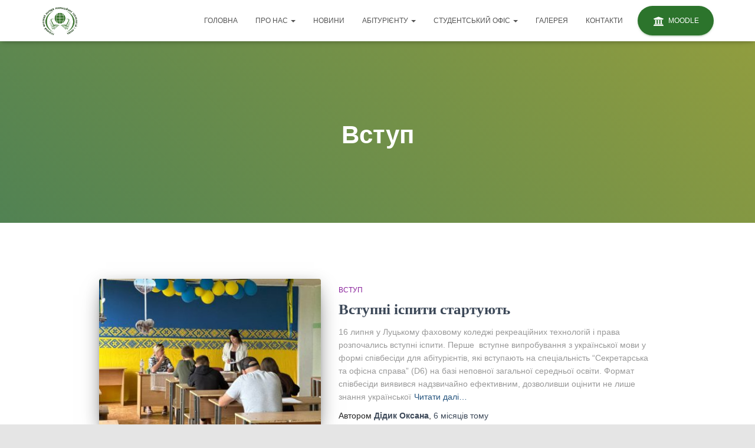

--- FILE ---
content_type: text/html; charset=UTF-8
request_url: https://lkrtip.lutsk.ua/category/%D0%B2%D1%81%D1%82%D1%83%D0%BF/
body_size: 21662
content:
<!DOCTYPE html><html lang="uk"><head><script data-no-optimize="1">var litespeed_docref=sessionStorage.getItem("litespeed_docref");litespeed_docref&&(Object.defineProperty(document,"referrer",{get:function(){return litespeed_docref}}),sessionStorage.removeItem("litespeed_docref"));</script> <meta charset='UTF-8'><link data-optimized="2" rel="stylesheet" href="https://lkrtip.lutsk.ua/wp-content/litespeed/css/08546a3a8d2e10b62d7bbe26548e9682.css?ver=4c920" /><meta name="viewport" content="width=device-width, initial-scale=1"><link rel="profile" href="http://gmpg.org/xfn/11"><title>Вступ &#8211; Луцький фаховий коледж рекреаційних технологій і права</title><meta name='robots' content='max-image-preview:large' /><link rel='dns-prefetch' href='//fonts.googleapis.com' /><link rel="alternate" type="application/rss+xml" title="Луцький фаховий коледж рекреаційних технологій і права &raquo; стрічка" href="https://lkrtip.lutsk.ua/feed/" /><link rel="alternate" type="application/rss+xml" title="Луцький фаховий коледж рекреаційних технологій і права &raquo; Канал коментарів" href="https://lkrtip.lutsk.ua/comments/feed/" /><link rel="alternate" type="application/rss+xml" title="Луцький фаховий коледж рекреаційних технологій і права &raquo; Вступ Канал категорії" href="https://lkrtip.lutsk.ua/category/%d0%b2%d1%81%d1%82%d1%83%d0%bf/feed/" /><style id='wp-img-auto-sizes-contain-inline-css' type='text/css'>img:is([sizes=auto i],[sizes^="auto," i]){contain-intrinsic-size:3000px 1500px}
/*# sourceURL=wp-img-auto-sizes-contain-inline-css */</style><style id='wp-block-library-inline-css' type='text/css'>:root{--wp-block-synced-color:#7a00df;--wp-block-synced-color--rgb:122,0,223;--wp-bound-block-color:var(--wp-block-synced-color);--wp-editor-canvas-background:#ddd;--wp-admin-theme-color:#007cba;--wp-admin-theme-color--rgb:0,124,186;--wp-admin-theme-color-darker-10:#006ba1;--wp-admin-theme-color-darker-10--rgb:0,107,160.5;--wp-admin-theme-color-darker-20:#005a87;--wp-admin-theme-color-darker-20--rgb:0,90,135;--wp-admin-border-width-focus:2px}@media (min-resolution:192dpi){:root{--wp-admin-border-width-focus:1.5px}}.wp-element-button{cursor:pointer}:root .has-very-light-gray-background-color{background-color:#eee}:root .has-very-dark-gray-background-color{background-color:#313131}:root .has-very-light-gray-color{color:#eee}:root .has-very-dark-gray-color{color:#313131}:root .has-vivid-green-cyan-to-vivid-cyan-blue-gradient-background{background:linear-gradient(135deg,#00d084,#0693e3)}:root .has-purple-crush-gradient-background{background:linear-gradient(135deg,#34e2e4,#4721fb 50%,#ab1dfe)}:root .has-hazy-dawn-gradient-background{background:linear-gradient(135deg,#faaca8,#dad0ec)}:root .has-subdued-olive-gradient-background{background:linear-gradient(135deg,#fafae1,#67a671)}:root .has-atomic-cream-gradient-background{background:linear-gradient(135deg,#fdd79a,#004a59)}:root .has-nightshade-gradient-background{background:linear-gradient(135deg,#330968,#31cdcf)}:root .has-midnight-gradient-background{background:linear-gradient(135deg,#020381,#2874fc)}:root{--wp--preset--font-size--normal:16px;--wp--preset--font-size--huge:42px}.has-regular-font-size{font-size:1em}.has-larger-font-size{font-size:2.625em}.has-normal-font-size{font-size:var(--wp--preset--font-size--normal)}.has-huge-font-size{font-size:var(--wp--preset--font-size--huge)}.has-text-align-center{text-align:center}.has-text-align-left{text-align:left}.has-text-align-right{text-align:right}.has-fit-text{white-space:nowrap!important}#end-resizable-editor-section{display:none}.aligncenter{clear:both}.items-justified-left{justify-content:flex-start}.items-justified-center{justify-content:center}.items-justified-right{justify-content:flex-end}.items-justified-space-between{justify-content:space-between}.screen-reader-text{border:0;clip-path:inset(50%);height:1px;margin:-1px;overflow:hidden;padding:0;position:absolute;width:1px;word-wrap:normal!important}.screen-reader-text:focus{background-color:#ddd;clip-path:none;color:#444;display:block;font-size:1em;height:auto;left:5px;line-height:normal;padding:15px 23px 14px;text-decoration:none;top:5px;width:auto;z-index:100000}html :where(.has-border-color){border-style:solid}html :where([style*=border-top-color]){border-top-style:solid}html :where([style*=border-right-color]){border-right-style:solid}html :where([style*=border-bottom-color]){border-bottom-style:solid}html :where([style*=border-left-color]){border-left-style:solid}html :where([style*=border-width]){border-style:solid}html :where([style*=border-top-width]){border-top-style:solid}html :where([style*=border-right-width]){border-right-style:solid}html :where([style*=border-bottom-width]){border-bottom-style:solid}html :where([style*=border-left-width]){border-left-style:solid}html :where(img[class*=wp-image-]){height:auto;max-width:100%}:where(figure){margin:0 0 1em}html :where(.is-position-sticky){--wp-admin--admin-bar--position-offset:var(--wp-admin--admin-bar--height,0px)}@media screen and (max-width:600px){html :where(.is-position-sticky){--wp-admin--admin-bar--position-offset:0px}}

/*# sourceURL=wp-block-library-inline-css */</style><style id='wp-block-gallery-inline-css' type='text/css'>.blocks-gallery-grid:not(.has-nested-images),.wp-block-gallery:not(.has-nested-images){display:flex;flex-wrap:wrap;list-style-type:none;margin:0;padding:0}.blocks-gallery-grid:not(.has-nested-images) .blocks-gallery-image,.blocks-gallery-grid:not(.has-nested-images) .blocks-gallery-item,.wp-block-gallery:not(.has-nested-images) .blocks-gallery-image,.wp-block-gallery:not(.has-nested-images) .blocks-gallery-item{display:flex;flex-direction:column;flex-grow:1;justify-content:center;margin:0 1em 1em 0;position:relative;width:calc(50% - 1em)}.blocks-gallery-grid:not(.has-nested-images) .blocks-gallery-image:nth-of-type(2n),.blocks-gallery-grid:not(.has-nested-images) .blocks-gallery-item:nth-of-type(2n),.wp-block-gallery:not(.has-nested-images) .blocks-gallery-image:nth-of-type(2n),.wp-block-gallery:not(.has-nested-images) .blocks-gallery-item:nth-of-type(2n){margin-right:0}.blocks-gallery-grid:not(.has-nested-images) .blocks-gallery-image figure,.blocks-gallery-grid:not(.has-nested-images) .blocks-gallery-item figure,.wp-block-gallery:not(.has-nested-images) .blocks-gallery-image figure,.wp-block-gallery:not(.has-nested-images) .blocks-gallery-item figure{align-items:flex-end;display:flex;height:100%;justify-content:flex-start;margin:0}.blocks-gallery-grid:not(.has-nested-images) .blocks-gallery-image img,.blocks-gallery-grid:not(.has-nested-images) .blocks-gallery-item img,.wp-block-gallery:not(.has-nested-images) .blocks-gallery-image img,.wp-block-gallery:not(.has-nested-images) .blocks-gallery-item img{display:block;height:auto;max-width:100%;width:auto}.blocks-gallery-grid:not(.has-nested-images) .blocks-gallery-image figcaption,.blocks-gallery-grid:not(.has-nested-images) .blocks-gallery-item figcaption,.wp-block-gallery:not(.has-nested-images) .blocks-gallery-image figcaption,.wp-block-gallery:not(.has-nested-images) .blocks-gallery-item figcaption{background:linear-gradient(0deg,#000000b3,#0000004d 70%,#0000);bottom:0;box-sizing:border-box;color:#fff;font-size:.8em;margin:0;max-height:100%;overflow:auto;padding:3em .77em .7em;position:absolute;text-align:center;width:100%;z-index:2}.blocks-gallery-grid:not(.has-nested-images) .blocks-gallery-image figcaption img,.blocks-gallery-grid:not(.has-nested-images) .blocks-gallery-item figcaption img,.wp-block-gallery:not(.has-nested-images) .blocks-gallery-image figcaption img,.wp-block-gallery:not(.has-nested-images) .blocks-gallery-item figcaption img{display:inline}.blocks-gallery-grid:not(.has-nested-images) figcaption,.wp-block-gallery:not(.has-nested-images) figcaption{flex-grow:1}.blocks-gallery-grid:not(.has-nested-images).is-cropped .blocks-gallery-image a,.blocks-gallery-grid:not(.has-nested-images).is-cropped .blocks-gallery-image img,.blocks-gallery-grid:not(.has-nested-images).is-cropped .blocks-gallery-item a,.blocks-gallery-grid:not(.has-nested-images).is-cropped .blocks-gallery-item img,.wp-block-gallery:not(.has-nested-images).is-cropped .blocks-gallery-image a,.wp-block-gallery:not(.has-nested-images).is-cropped .blocks-gallery-image img,.wp-block-gallery:not(.has-nested-images).is-cropped .blocks-gallery-item a,.wp-block-gallery:not(.has-nested-images).is-cropped .blocks-gallery-item img{flex:1;height:100%;object-fit:cover;width:100%}.blocks-gallery-grid:not(.has-nested-images).columns-1 .blocks-gallery-image,.blocks-gallery-grid:not(.has-nested-images).columns-1 .blocks-gallery-item,.wp-block-gallery:not(.has-nested-images).columns-1 .blocks-gallery-image,.wp-block-gallery:not(.has-nested-images).columns-1 .blocks-gallery-item{margin-right:0;width:100%}@media (min-width:600px){.blocks-gallery-grid:not(.has-nested-images).columns-3 .blocks-gallery-image,.blocks-gallery-grid:not(.has-nested-images).columns-3 .blocks-gallery-item,.wp-block-gallery:not(.has-nested-images).columns-3 .blocks-gallery-image,.wp-block-gallery:not(.has-nested-images).columns-3 .blocks-gallery-item{margin-right:1em;width:calc(33.33333% - .66667em)}.blocks-gallery-grid:not(.has-nested-images).columns-4 .blocks-gallery-image,.blocks-gallery-grid:not(.has-nested-images).columns-4 .blocks-gallery-item,.wp-block-gallery:not(.has-nested-images).columns-4 .blocks-gallery-image,.wp-block-gallery:not(.has-nested-images).columns-4 .blocks-gallery-item{margin-right:1em;width:calc(25% - .75em)}.blocks-gallery-grid:not(.has-nested-images).columns-5 .blocks-gallery-image,.blocks-gallery-grid:not(.has-nested-images).columns-5 .blocks-gallery-item,.wp-block-gallery:not(.has-nested-images).columns-5 .blocks-gallery-image,.wp-block-gallery:not(.has-nested-images).columns-5 .blocks-gallery-item{margin-right:1em;width:calc(20% - .8em)}.blocks-gallery-grid:not(.has-nested-images).columns-6 .blocks-gallery-image,.blocks-gallery-grid:not(.has-nested-images).columns-6 .blocks-gallery-item,.wp-block-gallery:not(.has-nested-images).columns-6 .blocks-gallery-image,.wp-block-gallery:not(.has-nested-images).columns-6 .blocks-gallery-item{margin-right:1em;width:calc(16.66667% - .83333em)}.blocks-gallery-grid:not(.has-nested-images).columns-7 .blocks-gallery-image,.blocks-gallery-grid:not(.has-nested-images).columns-7 .blocks-gallery-item,.wp-block-gallery:not(.has-nested-images).columns-7 .blocks-gallery-image,.wp-block-gallery:not(.has-nested-images).columns-7 .blocks-gallery-item{margin-right:1em;width:calc(14.28571% - .85714em)}.blocks-gallery-grid:not(.has-nested-images).columns-8 .blocks-gallery-image,.blocks-gallery-grid:not(.has-nested-images).columns-8 .blocks-gallery-item,.wp-block-gallery:not(.has-nested-images).columns-8 .blocks-gallery-image,.wp-block-gallery:not(.has-nested-images).columns-8 .blocks-gallery-item{margin-right:1em;width:calc(12.5% - .875em)}.blocks-gallery-grid:not(.has-nested-images).columns-1 .blocks-gallery-image:nth-of-type(1n),.blocks-gallery-grid:not(.has-nested-images).columns-1 .blocks-gallery-item:nth-of-type(1n),.blocks-gallery-grid:not(.has-nested-images).columns-2 .blocks-gallery-image:nth-of-type(2n),.blocks-gallery-grid:not(.has-nested-images).columns-2 .blocks-gallery-item:nth-of-type(2n),.blocks-gallery-grid:not(.has-nested-images).columns-3 .blocks-gallery-image:nth-of-type(3n),.blocks-gallery-grid:not(.has-nested-images).columns-3 .blocks-gallery-item:nth-of-type(3n),.blocks-gallery-grid:not(.has-nested-images).columns-4 .blocks-gallery-image:nth-of-type(4n),.blocks-gallery-grid:not(.has-nested-images).columns-4 .blocks-gallery-item:nth-of-type(4n),.blocks-gallery-grid:not(.has-nested-images).columns-5 .blocks-gallery-image:nth-of-type(5n),.blocks-gallery-grid:not(.has-nested-images).columns-5 .blocks-gallery-item:nth-of-type(5n),.blocks-gallery-grid:not(.has-nested-images).columns-6 .blocks-gallery-image:nth-of-type(6n),.blocks-gallery-grid:not(.has-nested-images).columns-6 .blocks-gallery-item:nth-of-type(6n),.blocks-gallery-grid:not(.has-nested-images).columns-7 .blocks-gallery-image:nth-of-type(7n),.blocks-gallery-grid:not(.has-nested-images).columns-7 .blocks-gallery-item:nth-of-type(7n),.blocks-gallery-grid:not(.has-nested-images).columns-8 .blocks-gallery-image:nth-of-type(8n),.blocks-gallery-grid:not(.has-nested-images).columns-8 .blocks-gallery-item:nth-of-type(8n),.wp-block-gallery:not(.has-nested-images).columns-1 .blocks-gallery-image:nth-of-type(1n),.wp-block-gallery:not(.has-nested-images).columns-1 .blocks-gallery-item:nth-of-type(1n),.wp-block-gallery:not(.has-nested-images).columns-2 .blocks-gallery-image:nth-of-type(2n),.wp-block-gallery:not(.has-nested-images).columns-2 .blocks-gallery-item:nth-of-type(2n),.wp-block-gallery:not(.has-nested-images).columns-3 .blocks-gallery-image:nth-of-type(3n),.wp-block-gallery:not(.has-nested-images).columns-3 .blocks-gallery-item:nth-of-type(3n),.wp-block-gallery:not(.has-nested-images).columns-4 .blocks-gallery-image:nth-of-type(4n),.wp-block-gallery:not(.has-nested-images).columns-4 .blocks-gallery-item:nth-of-type(4n),.wp-block-gallery:not(.has-nested-images).columns-5 .blocks-gallery-image:nth-of-type(5n),.wp-block-gallery:not(.has-nested-images).columns-5 .blocks-gallery-item:nth-of-type(5n),.wp-block-gallery:not(.has-nested-images).columns-6 .blocks-gallery-image:nth-of-type(6n),.wp-block-gallery:not(.has-nested-images).columns-6 .blocks-gallery-item:nth-of-type(6n),.wp-block-gallery:not(.has-nested-images).columns-7 .blocks-gallery-image:nth-of-type(7n),.wp-block-gallery:not(.has-nested-images).columns-7 .blocks-gallery-item:nth-of-type(7n),.wp-block-gallery:not(.has-nested-images).columns-8 .blocks-gallery-image:nth-of-type(8n),.wp-block-gallery:not(.has-nested-images).columns-8 .blocks-gallery-item:nth-of-type(8n){margin-right:0}}.blocks-gallery-grid:not(.has-nested-images) .blocks-gallery-image:last-child,.blocks-gallery-grid:not(.has-nested-images) .blocks-gallery-item:last-child,.wp-block-gallery:not(.has-nested-images) .blocks-gallery-image:last-child,.wp-block-gallery:not(.has-nested-images) .blocks-gallery-item:last-child{margin-right:0}.blocks-gallery-grid:not(.has-nested-images).alignleft,.blocks-gallery-grid:not(.has-nested-images).alignright,.wp-block-gallery:not(.has-nested-images).alignleft,.wp-block-gallery:not(.has-nested-images).alignright{max-width:420px;width:100%}.blocks-gallery-grid:not(.has-nested-images).aligncenter .blocks-gallery-item figure,.wp-block-gallery:not(.has-nested-images).aligncenter .blocks-gallery-item figure{justify-content:center}.wp-block-gallery:not(.is-cropped) .blocks-gallery-item{align-self:flex-start}figure.wp-block-gallery.has-nested-images{align-items:normal}.wp-block-gallery.has-nested-images figure.wp-block-image:not(#individual-image){margin:0;width:calc(50% - var(--wp--style--unstable-gallery-gap, 16px)/2)}.wp-block-gallery.has-nested-images figure.wp-block-image{box-sizing:border-box;display:flex;flex-direction:column;flex-grow:1;justify-content:center;max-width:100%;position:relative}.wp-block-gallery.has-nested-images figure.wp-block-image>a,.wp-block-gallery.has-nested-images figure.wp-block-image>div{flex-direction:column;flex-grow:1;margin:0}.wp-block-gallery.has-nested-images figure.wp-block-image img{display:block;height:auto;max-width:100%!important;width:auto}.wp-block-gallery.has-nested-images figure.wp-block-image figcaption,.wp-block-gallery.has-nested-images figure.wp-block-image:has(figcaption):before{bottom:0;left:0;max-height:100%;position:absolute;right:0}.wp-block-gallery.has-nested-images figure.wp-block-image:has(figcaption):before{backdrop-filter:blur(3px);content:"";height:100%;-webkit-mask-image:linear-gradient(0deg,#000 20%,#0000);mask-image:linear-gradient(0deg,#000 20%,#0000);max-height:40%;pointer-events:none}.wp-block-gallery.has-nested-images figure.wp-block-image figcaption{box-sizing:border-box;color:#fff;font-size:13px;margin:0;overflow:auto;padding:1em;text-align:center;text-shadow:0 0 1.5px #000}.wp-block-gallery.has-nested-images figure.wp-block-image figcaption::-webkit-scrollbar{height:12px;width:12px}.wp-block-gallery.has-nested-images figure.wp-block-image figcaption::-webkit-scrollbar-track{background-color:initial}.wp-block-gallery.has-nested-images figure.wp-block-image figcaption::-webkit-scrollbar-thumb{background-clip:padding-box;background-color:initial;border:3px solid #0000;border-radius:8px}.wp-block-gallery.has-nested-images figure.wp-block-image figcaption:focus-within::-webkit-scrollbar-thumb,.wp-block-gallery.has-nested-images figure.wp-block-image figcaption:focus::-webkit-scrollbar-thumb,.wp-block-gallery.has-nested-images figure.wp-block-image figcaption:hover::-webkit-scrollbar-thumb{background-color:#fffc}.wp-block-gallery.has-nested-images figure.wp-block-image figcaption{scrollbar-color:#0000 #0000;scrollbar-gutter:stable both-edges;scrollbar-width:thin}.wp-block-gallery.has-nested-images figure.wp-block-image figcaption:focus,.wp-block-gallery.has-nested-images figure.wp-block-image figcaption:focus-within,.wp-block-gallery.has-nested-images figure.wp-block-image figcaption:hover{scrollbar-color:#fffc #0000}.wp-block-gallery.has-nested-images figure.wp-block-image figcaption{will-change:transform}@media (hover:none){.wp-block-gallery.has-nested-images figure.wp-block-image figcaption{scrollbar-color:#fffc #0000}}.wp-block-gallery.has-nested-images figure.wp-block-image figcaption{background:linear-gradient(0deg,#0006,#0000)}.wp-block-gallery.has-nested-images figure.wp-block-image figcaption img{display:inline}.wp-block-gallery.has-nested-images figure.wp-block-image figcaption a{color:inherit}.wp-block-gallery.has-nested-images figure.wp-block-image.has-custom-border img{box-sizing:border-box}.wp-block-gallery.has-nested-images figure.wp-block-image.has-custom-border>a,.wp-block-gallery.has-nested-images figure.wp-block-image.has-custom-border>div,.wp-block-gallery.has-nested-images figure.wp-block-image.is-style-rounded>a,.wp-block-gallery.has-nested-images figure.wp-block-image.is-style-rounded>div{flex:1 1 auto}.wp-block-gallery.has-nested-images figure.wp-block-image.has-custom-border figcaption,.wp-block-gallery.has-nested-images figure.wp-block-image.is-style-rounded figcaption{background:none;color:inherit;flex:initial;margin:0;padding:10px 10px 9px;position:relative;text-shadow:none}.wp-block-gallery.has-nested-images figure.wp-block-image.has-custom-border:before,.wp-block-gallery.has-nested-images figure.wp-block-image.is-style-rounded:before{content:none}.wp-block-gallery.has-nested-images figcaption{flex-basis:100%;flex-grow:1;text-align:center}.wp-block-gallery.has-nested-images:not(.is-cropped) figure.wp-block-image:not(#individual-image){margin-bottom:auto;margin-top:0}.wp-block-gallery.has-nested-images.is-cropped figure.wp-block-image:not(#individual-image){align-self:inherit}.wp-block-gallery.has-nested-images.is-cropped figure.wp-block-image:not(#individual-image)>a,.wp-block-gallery.has-nested-images.is-cropped figure.wp-block-image:not(#individual-image)>div:not(.components-drop-zone){display:flex}.wp-block-gallery.has-nested-images.is-cropped figure.wp-block-image:not(#individual-image) a,.wp-block-gallery.has-nested-images.is-cropped figure.wp-block-image:not(#individual-image) img{flex:1 0 0%;height:100%;object-fit:cover;width:100%}.wp-block-gallery.has-nested-images.columns-1 figure.wp-block-image:not(#individual-image){width:100%}@media (min-width:600px){.wp-block-gallery.has-nested-images.columns-3 figure.wp-block-image:not(#individual-image){width:calc(33.33333% - var(--wp--style--unstable-gallery-gap, 16px)*.66667)}.wp-block-gallery.has-nested-images.columns-4 figure.wp-block-image:not(#individual-image){width:calc(25% - var(--wp--style--unstable-gallery-gap, 16px)*.75)}.wp-block-gallery.has-nested-images.columns-5 figure.wp-block-image:not(#individual-image){width:calc(20% - var(--wp--style--unstable-gallery-gap, 16px)*.8)}.wp-block-gallery.has-nested-images.columns-6 figure.wp-block-image:not(#individual-image){width:calc(16.66667% - var(--wp--style--unstable-gallery-gap, 16px)*.83333)}.wp-block-gallery.has-nested-images.columns-7 figure.wp-block-image:not(#individual-image){width:calc(14.28571% - var(--wp--style--unstable-gallery-gap, 16px)*.85714)}.wp-block-gallery.has-nested-images.columns-8 figure.wp-block-image:not(#individual-image){width:calc(12.5% - var(--wp--style--unstable-gallery-gap, 16px)*.875)}.wp-block-gallery.has-nested-images.columns-default figure.wp-block-image:not(#individual-image){width:calc(33.33% - var(--wp--style--unstable-gallery-gap, 16px)*.66667)}.wp-block-gallery.has-nested-images.columns-default figure.wp-block-image:not(#individual-image):first-child:nth-last-child(2),.wp-block-gallery.has-nested-images.columns-default figure.wp-block-image:not(#individual-image):first-child:nth-last-child(2)~figure.wp-block-image:not(#individual-image){width:calc(50% - var(--wp--style--unstable-gallery-gap, 16px)*.5)}.wp-block-gallery.has-nested-images.columns-default figure.wp-block-image:not(#individual-image):first-child:last-child{width:100%}}.wp-block-gallery.has-nested-images.alignleft,.wp-block-gallery.has-nested-images.alignright{max-width:420px;width:100%}.wp-block-gallery.has-nested-images.aligncenter{justify-content:center}
/*# sourceURL=https://lkrtip.lutsk.ua/wp-includes/blocks/gallery/style.min.css */</style><style id='wp-block-image-inline-css' type='text/css'>.wp-block-image>a,.wp-block-image>figure>a{display:inline-block}.wp-block-image img{box-sizing:border-box;height:auto;max-width:100%;vertical-align:bottom}@media not (prefers-reduced-motion){.wp-block-image img.hide{visibility:hidden}.wp-block-image img.show{animation:show-content-image .4s}}.wp-block-image[style*=border-radius] img,.wp-block-image[style*=border-radius]>a{border-radius:inherit}.wp-block-image.has-custom-border img{box-sizing:border-box}.wp-block-image.aligncenter{text-align:center}.wp-block-image.alignfull>a,.wp-block-image.alignwide>a{width:100%}.wp-block-image.alignfull img,.wp-block-image.alignwide img{height:auto;width:100%}.wp-block-image .aligncenter,.wp-block-image .alignleft,.wp-block-image .alignright,.wp-block-image.aligncenter,.wp-block-image.alignleft,.wp-block-image.alignright{display:table}.wp-block-image .aligncenter>figcaption,.wp-block-image .alignleft>figcaption,.wp-block-image .alignright>figcaption,.wp-block-image.aligncenter>figcaption,.wp-block-image.alignleft>figcaption,.wp-block-image.alignright>figcaption{caption-side:bottom;display:table-caption}.wp-block-image .alignleft{float:left;margin:.5em 1em .5em 0}.wp-block-image .alignright{float:right;margin:.5em 0 .5em 1em}.wp-block-image .aligncenter{margin-left:auto;margin-right:auto}.wp-block-image :where(figcaption){margin-bottom:1em;margin-top:.5em}.wp-block-image.is-style-circle-mask img{border-radius:9999px}@supports ((-webkit-mask-image:none) or (mask-image:none)) or (-webkit-mask-image:none){.wp-block-image.is-style-circle-mask img{border-radius:0;-webkit-mask-image:url('data:image/svg+xml;utf8,<svg viewBox="0 0 100 100" xmlns="http://www.w3.org/2000/svg"><circle cx="50" cy="50" r="50"/></svg>');mask-image:url('data:image/svg+xml;utf8,<svg viewBox="0 0 100 100" xmlns="http://www.w3.org/2000/svg"><circle cx="50" cy="50" r="50"/></svg>');mask-mode:alpha;-webkit-mask-position:center;mask-position:center;-webkit-mask-repeat:no-repeat;mask-repeat:no-repeat;-webkit-mask-size:contain;mask-size:contain}}:root :where(.wp-block-image.is-style-rounded img,.wp-block-image .is-style-rounded img){border-radius:9999px}.wp-block-image figure{margin:0}.wp-lightbox-container{display:flex;flex-direction:column;position:relative}.wp-lightbox-container img{cursor:zoom-in}.wp-lightbox-container img:hover+button{opacity:1}.wp-lightbox-container button{align-items:center;backdrop-filter:blur(16px) saturate(180%);background-color:#5a5a5a40;border:none;border-radius:4px;cursor:zoom-in;display:flex;height:20px;justify-content:center;opacity:0;padding:0;position:absolute;right:16px;text-align:center;top:16px;width:20px;z-index:100}@media not (prefers-reduced-motion){.wp-lightbox-container button{transition:opacity .2s ease}}.wp-lightbox-container button:focus-visible{outline:3px auto #5a5a5a40;outline:3px auto -webkit-focus-ring-color;outline-offset:3px}.wp-lightbox-container button:hover{cursor:pointer;opacity:1}.wp-lightbox-container button:focus{opacity:1}.wp-lightbox-container button:focus,.wp-lightbox-container button:hover,.wp-lightbox-container button:not(:hover):not(:active):not(.has-background){background-color:#5a5a5a40;border:none}.wp-lightbox-overlay{box-sizing:border-box;cursor:zoom-out;height:100vh;left:0;overflow:hidden;position:fixed;top:0;visibility:hidden;width:100%;z-index:100000}.wp-lightbox-overlay .close-button{align-items:center;cursor:pointer;display:flex;justify-content:center;min-height:40px;min-width:40px;padding:0;position:absolute;right:calc(env(safe-area-inset-right) + 16px);top:calc(env(safe-area-inset-top) + 16px);z-index:5000000}.wp-lightbox-overlay .close-button:focus,.wp-lightbox-overlay .close-button:hover,.wp-lightbox-overlay .close-button:not(:hover):not(:active):not(.has-background){background:none;border:none}.wp-lightbox-overlay .lightbox-image-container{height:var(--wp--lightbox-container-height);left:50%;overflow:hidden;position:absolute;top:50%;transform:translate(-50%,-50%);transform-origin:top left;width:var(--wp--lightbox-container-width);z-index:9999999999}.wp-lightbox-overlay .wp-block-image{align-items:center;box-sizing:border-box;display:flex;height:100%;justify-content:center;margin:0;position:relative;transform-origin:0 0;width:100%;z-index:3000000}.wp-lightbox-overlay .wp-block-image img{height:var(--wp--lightbox-image-height);min-height:var(--wp--lightbox-image-height);min-width:var(--wp--lightbox-image-width);width:var(--wp--lightbox-image-width)}.wp-lightbox-overlay .wp-block-image figcaption{display:none}.wp-lightbox-overlay button{background:none;border:none}.wp-lightbox-overlay .scrim{background-color:#fff;height:100%;opacity:.9;position:absolute;width:100%;z-index:2000000}.wp-lightbox-overlay.active{visibility:visible}@media not (prefers-reduced-motion){.wp-lightbox-overlay.active{animation:turn-on-visibility .25s both}.wp-lightbox-overlay.active img{animation:turn-on-visibility .35s both}.wp-lightbox-overlay.show-closing-animation:not(.active){animation:turn-off-visibility .35s both}.wp-lightbox-overlay.show-closing-animation:not(.active) img{animation:turn-off-visibility .25s both}.wp-lightbox-overlay.zoom.active{animation:none;opacity:1;visibility:visible}.wp-lightbox-overlay.zoom.active .lightbox-image-container{animation:lightbox-zoom-in .4s}.wp-lightbox-overlay.zoom.active .lightbox-image-container img{animation:none}.wp-lightbox-overlay.zoom.active .scrim{animation:turn-on-visibility .4s forwards}.wp-lightbox-overlay.zoom.show-closing-animation:not(.active){animation:none}.wp-lightbox-overlay.zoom.show-closing-animation:not(.active) .lightbox-image-container{animation:lightbox-zoom-out .4s}.wp-lightbox-overlay.zoom.show-closing-animation:not(.active) .lightbox-image-container img{animation:none}.wp-lightbox-overlay.zoom.show-closing-animation:not(.active) .scrim{animation:turn-off-visibility .4s forwards}}@keyframes show-content-image{0%{visibility:hidden}99%{visibility:hidden}to{visibility:visible}}@keyframes turn-on-visibility{0%{opacity:0}to{opacity:1}}@keyframes turn-off-visibility{0%{opacity:1;visibility:visible}99%{opacity:0;visibility:visible}to{opacity:0;visibility:hidden}}@keyframes lightbox-zoom-in{0%{transform:translate(calc((-100vw + var(--wp--lightbox-scrollbar-width))/2 + var(--wp--lightbox-initial-left-position)),calc(-50vh + var(--wp--lightbox-initial-top-position))) scale(var(--wp--lightbox-scale))}to{transform:translate(-50%,-50%) scale(1)}}@keyframes lightbox-zoom-out{0%{transform:translate(-50%,-50%) scale(1);visibility:visible}99%{visibility:visible}to{transform:translate(calc((-100vw + var(--wp--lightbox-scrollbar-width))/2 + var(--wp--lightbox-initial-left-position)),calc(-50vh + var(--wp--lightbox-initial-top-position))) scale(var(--wp--lightbox-scale));visibility:hidden}}
/*# sourceURL=https://lkrtip.lutsk.ua/wp-includes/blocks/image/style.min.css */</style><style id='wp-block-list-inline-css' type='text/css'>ol,ul{box-sizing:border-box}:root :where(.wp-block-list.has-background){padding:1.25em 2.375em}
/*# sourceURL=https://lkrtip.lutsk.ua/wp-includes/blocks/list/style.min.css */</style><style id='wp-block-paragraph-inline-css' type='text/css'>.is-small-text{font-size:.875em}.is-regular-text{font-size:1em}.is-large-text{font-size:2.25em}.is-larger-text{font-size:3em}.has-drop-cap:not(:focus):first-letter{float:left;font-size:8.4em;font-style:normal;font-weight:100;line-height:.68;margin:.05em .1em 0 0;text-transform:uppercase}body.rtl .has-drop-cap:not(:focus):first-letter{float:none;margin-left:.1em}p.has-drop-cap.has-background{overflow:hidden}:root :where(p.has-background){padding:1.25em 2.375em}:where(p.has-text-color:not(.has-link-color)) a{color:inherit}p.has-text-align-left[style*="writing-mode:vertical-lr"],p.has-text-align-right[style*="writing-mode:vertical-rl"]{rotate:180deg}
/*# sourceURL=https://lkrtip.lutsk.ua/wp-includes/blocks/paragraph/style.min.css */</style><style id='global-styles-inline-css' type='text/css'>:root{--wp--preset--aspect-ratio--square: 1;--wp--preset--aspect-ratio--4-3: 4/3;--wp--preset--aspect-ratio--3-4: 3/4;--wp--preset--aspect-ratio--3-2: 3/2;--wp--preset--aspect-ratio--2-3: 2/3;--wp--preset--aspect-ratio--16-9: 16/9;--wp--preset--aspect-ratio--9-16: 9/16;--wp--preset--color--black: #000000;--wp--preset--color--cyan-bluish-gray: #abb8c3;--wp--preset--color--white: #ffffff;--wp--preset--color--pale-pink: #f78da7;--wp--preset--color--vivid-red: #cf2e2e;--wp--preset--color--luminous-vivid-orange: #ff6900;--wp--preset--color--luminous-vivid-amber: #fcb900;--wp--preset--color--light-green-cyan: #7bdcb5;--wp--preset--color--vivid-green-cyan: #00d084;--wp--preset--color--pale-cyan-blue: #8ed1fc;--wp--preset--color--vivid-cyan-blue: #0693e3;--wp--preset--color--vivid-purple: #9b51e0;--wp--preset--color--accent: #2c742c;--wp--preset--color--background-color: #E5E5E5;--wp--preset--color--header-gradient: #518253;--wp--preset--gradient--vivid-cyan-blue-to-vivid-purple: linear-gradient(135deg,rgb(6,147,227) 0%,rgb(155,81,224) 100%);--wp--preset--gradient--light-green-cyan-to-vivid-green-cyan: linear-gradient(135deg,rgb(122,220,180) 0%,rgb(0,208,130) 100%);--wp--preset--gradient--luminous-vivid-amber-to-luminous-vivid-orange: linear-gradient(135deg,rgb(252,185,0) 0%,rgb(255,105,0) 100%);--wp--preset--gradient--luminous-vivid-orange-to-vivid-red: linear-gradient(135deg,rgb(255,105,0) 0%,rgb(207,46,46) 100%);--wp--preset--gradient--very-light-gray-to-cyan-bluish-gray: linear-gradient(135deg,rgb(238,238,238) 0%,rgb(169,184,195) 100%);--wp--preset--gradient--cool-to-warm-spectrum: linear-gradient(135deg,rgb(74,234,220) 0%,rgb(151,120,209) 20%,rgb(207,42,186) 40%,rgb(238,44,130) 60%,rgb(251,105,98) 80%,rgb(254,248,76) 100%);--wp--preset--gradient--blush-light-purple: linear-gradient(135deg,rgb(255,206,236) 0%,rgb(152,150,240) 100%);--wp--preset--gradient--blush-bordeaux: linear-gradient(135deg,rgb(254,205,165) 0%,rgb(254,45,45) 50%,rgb(107,0,62) 100%);--wp--preset--gradient--luminous-dusk: linear-gradient(135deg,rgb(255,203,112) 0%,rgb(199,81,192) 50%,rgb(65,88,208) 100%);--wp--preset--gradient--pale-ocean: linear-gradient(135deg,rgb(255,245,203) 0%,rgb(182,227,212) 50%,rgb(51,167,181) 100%);--wp--preset--gradient--electric-grass: linear-gradient(135deg,rgb(202,248,128) 0%,rgb(113,206,126) 100%);--wp--preset--gradient--midnight: linear-gradient(135deg,rgb(2,3,129) 0%,rgb(40,116,252) 100%);--wp--preset--font-size--small: 13px;--wp--preset--font-size--medium: 20px;--wp--preset--font-size--large: 36px;--wp--preset--font-size--x-large: 42px;--wp--preset--spacing--20: 0.44rem;--wp--preset--spacing--30: 0.67rem;--wp--preset--spacing--40: 1rem;--wp--preset--spacing--50: 1.5rem;--wp--preset--spacing--60: 2.25rem;--wp--preset--spacing--70: 3.38rem;--wp--preset--spacing--80: 5.06rem;--wp--preset--shadow--natural: 6px 6px 9px rgba(0, 0, 0, 0.2);--wp--preset--shadow--deep: 12px 12px 50px rgba(0, 0, 0, 0.4);--wp--preset--shadow--sharp: 6px 6px 0px rgba(0, 0, 0, 0.2);--wp--preset--shadow--outlined: 6px 6px 0px -3px rgb(255, 255, 255), 6px 6px rgb(0, 0, 0);--wp--preset--shadow--crisp: 6px 6px 0px rgb(0, 0, 0);}:where(.is-layout-flex){gap: 0.5em;}:where(.is-layout-grid){gap: 0.5em;}body .is-layout-flex{display: flex;}.is-layout-flex{flex-wrap: wrap;align-items: center;}.is-layout-flex > :is(*, div){margin: 0;}body .is-layout-grid{display: grid;}.is-layout-grid > :is(*, div){margin: 0;}:where(.wp-block-columns.is-layout-flex){gap: 2em;}:where(.wp-block-columns.is-layout-grid){gap: 2em;}:where(.wp-block-post-template.is-layout-flex){gap: 1.25em;}:where(.wp-block-post-template.is-layout-grid){gap: 1.25em;}.has-black-color{color: var(--wp--preset--color--black) !important;}.has-cyan-bluish-gray-color{color: var(--wp--preset--color--cyan-bluish-gray) !important;}.has-white-color{color: var(--wp--preset--color--white) !important;}.has-pale-pink-color{color: var(--wp--preset--color--pale-pink) !important;}.has-vivid-red-color{color: var(--wp--preset--color--vivid-red) !important;}.has-luminous-vivid-orange-color{color: var(--wp--preset--color--luminous-vivid-orange) !important;}.has-luminous-vivid-amber-color{color: var(--wp--preset--color--luminous-vivid-amber) !important;}.has-light-green-cyan-color{color: var(--wp--preset--color--light-green-cyan) !important;}.has-vivid-green-cyan-color{color: var(--wp--preset--color--vivid-green-cyan) !important;}.has-pale-cyan-blue-color{color: var(--wp--preset--color--pale-cyan-blue) !important;}.has-vivid-cyan-blue-color{color: var(--wp--preset--color--vivid-cyan-blue) !important;}.has-vivid-purple-color{color: var(--wp--preset--color--vivid-purple) !important;}.has-black-background-color{background-color: var(--wp--preset--color--black) !important;}.has-cyan-bluish-gray-background-color{background-color: var(--wp--preset--color--cyan-bluish-gray) !important;}.has-white-background-color{background-color: var(--wp--preset--color--white) !important;}.has-pale-pink-background-color{background-color: var(--wp--preset--color--pale-pink) !important;}.has-vivid-red-background-color{background-color: var(--wp--preset--color--vivid-red) !important;}.has-luminous-vivid-orange-background-color{background-color: var(--wp--preset--color--luminous-vivid-orange) !important;}.has-luminous-vivid-amber-background-color{background-color: var(--wp--preset--color--luminous-vivid-amber) !important;}.has-light-green-cyan-background-color{background-color: var(--wp--preset--color--light-green-cyan) !important;}.has-vivid-green-cyan-background-color{background-color: var(--wp--preset--color--vivid-green-cyan) !important;}.has-pale-cyan-blue-background-color{background-color: var(--wp--preset--color--pale-cyan-blue) !important;}.has-vivid-cyan-blue-background-color{background-color: var(--wp--preset--color--vivid-cyan-blue) !important;}.has-vivid-purple-background-color{background-color: var(--wp--preset--color--vivid-purple) !important;}.has-black-border-color{border-color: var(--wp--preset--color--black) !important;}.has-cyan-bluish-gray-border-color{border-color: var(--wp--preset--color--cyan-bluish-gray) !important;}.has-white-border-color{border-color: var(--wp--preset--color--white) !important;}.has-pale-pink-border-color{border-color: var(--wp--preset--color--pale-pink) !important;}.has-vivid-red-border-color{border-color: var(--wp--preset--color--vivid-red) !important;}.has-luminous-vivid-orange-border-color{border-color: var(--wp--preset--color--luminous-vivid-orange) !important;}.has-luminous-vivid-amber-border-color{border-color: var(--wp--preset--color--luminous-vivid-amber) !important;}.has-light-green-cyan-border-color{border-color: var(--wp--preset--color--light-green-cyan) !important;}.has-vivid-green-cyan-border-color{border-color: var(--wp--preset--color--vivid-green-cyan) !important;}.has-pale-cyan-blue-border-color{border-color: var(--wp--preset--color--pale-cyan-blue) !important;}.has-vivid-cyan-blue-border-color{border-color: var(--wp--preset--color--vivid-cyan-blue) !important;}.has-vivid-purple-border-color{border-color: var(--wp--preset--color--vivid-purple) !important;}.has-vivid-cyan-blue-to-vivid-purple-gradient-background{background: var(--wp--preset--gradient--vivid-cyan-blue-to-vivid-purple) !important;}.has-light-green-cyan-to-vivid-green-cyan-gradient-background{background: var(--wp--preset--gradient--light-green-cyan-to-vivid-green-cyan) !important;}.has-luminous-vivid-amber-to-luminous-vivid-orange-gradient-background{background: var(--wp--preset--gradient--luminous-vivid-amber-to-luminous-vivid-orange) !important;}.has-luminous-vivid-orange-to-vivid-red-gradient-background{background: var(--wp--preset--gradient--luminous-vivid-orange-to-vivid-red) !important;}.has-very-light-gray-to-cyan-bluish-gray-gradient-background{background: var(--wp--preset--gradient--very-light-gray-to-cyan-bluish-gray) !important;}.has-cool-to-warm-spectrum-gradient-background{background: var(--wp--preset--gradient--cool-to-warm-spectrum) !important;}.has-blush-light-purple-gradient-background{background: var(--wp--preset--gradient--blush-light-purple) !important;}.has-blush-bordeaux-gradient-background{background: var(--wp--preset--gradient--blush-bordeaux) !important;}.has-luminous-dusk-gradient-background{background: var(--wp--preset--gradient--luminous-dusk) !important;}.has-pale-ocean-gradient-background{background: var(--wp--preset--gradient--pale-ocean) !important;}.has-electric-grass-gradient-background{background: var(--wp--preset--gradient--electric-grass) !important;}.has-midnight-gradient-background{background: var(--wp--preset--gradient--midnight) !important;}.has-small-font-size{font-size: var(--wp--preset--font-size--small) !important;}.has-medium-font-size{font-size: var(--wp--preset--font-size--medium) !important;}.has-large-font-size{font-size: var(--wp--preset--font-size--large) !important;}.has-x-large-font-size{font-size: var(--wp--preset--font-size--x-large) !important;}
/*# sourceURL=global-styles-inline-css */</style><style id='core-block-supports-inline-css' type='text/css'>.wp-block-gallery.wp-block-gallery-1{--wp--style--unstable-gallery-gap:var( --wp--style--gallery-gap-default, var( --gallery-block--gutter-size, var( --wp--style--block-gap, 0.5em ) ) );gap:var( --wp--style--gallery-gap-default, var( --gallery-block--gutter-size, var( --wp--style--block-gap, 0.5em ) ) );}
/*# sourceURL=core-block-supports-inline-css */</style><style id='classic-theme-styles-inline-css' type='text/css'>/*! This file is auto-generated */
.wp-block-button__link{color:#fff;background-color:#32373c;border-radius:9999px;box-shadow:none;text-decoration:none;padding:calc(.667em + 2px) calc(1.333em + 2px);font-size:1.125em}.wp-block-file__button{background:#32373c;color:#fff;text-decoration:none}
/*# sourceURL=/wp-includes/css/classic-themes.min.css */</style><style id='hestia_style-inline-css' type='text/css'>div.wpforms-container-full .wpforms-form div.wpforms-field input.wpforms-error{border:none}div.wpforms-container .wpforms-form input[type=date],div.wpforms-container .wpforms-form input[type=datetime],div.wpforms-container .wpforms-form input[type=datetime-local],div.wpforms-container .wpforms-form input[type=email],div.wpforms-container .wpforms-form input[type=month],div.wpforms-container .wpforms-form input[type=number],div.wpforms-container .wpforms-form input[type=password],div.wpforms-container .wpforms-form input[type=range],div.wpforms-container .wpforms-form input[type=search],div.wpforms-container .wpforms-form input[type=tel],div.wpforms-container .wpforms-form input[type=text],div.wpforms-container .wpforms-form input[type=time],div.wpforms-container .wpforms-form input[type=url],div.wpforms-container .wpforms-form input[type=week],div.wpforms-container .wpforms-form select,div.wpforms-container .wpforms-form textarea,.nf-form-cont input:not([type=button]),div.wpforms-container .wpforms-form .form-group.is-focused .form-control{box-shadow:none}div.wpforms-container .wpforms-form input[type=date],div.wpforms-container .wpforms-form input[type=datetime],div.wpforms-container .wpforms-form input[type=datetime-local],div.wpforms-container .wpforms-form input[type=email],div.wpforms-container .wpforms-form input[type=month],div.wpforms-container .wpforms-form input[type=number],div.wpforms-container .wpforms-form input[type=password],div.wpforms-container .wpforms-form input[type=range],div.wpforms-container .wpforms-form input[type=search],div.wpforms-container .wpforms-form input[type=tel],div.wpforms-container .wpforms-form input[type=text],div.wpforms-container .wpforms-form input[type=time],div.wpforms-container .wpforms-form input[type=url],div.wpforms-container .wpforms-form input[type=week],div.wpforms-container .wpforms-form select,div.wpforms-container .wpforms-form textarea,.nf-form-cont input:not([type=button]){background-image:linear-gradient(#9c27b0,#9c27b0),linear-gradient(#d2d2d2,#d2d2d2);float:none;border:0;border-radius:0;background-color:transparent;background-repeat:no-repeat;background-position:center bottom,center calc(100% - 1px);background-size:0 2px,100% 1px;font-weight:400;transition:background 0s ease-out}div.wpforms-container .wpforms-form .form-group.is-focused .form-control{outline:none;background-size:100% 2px,100% 1px;transition-duration:0.3s}div.wpforms-container .wpforms-form input[type=date].form-control,div.wpforms-container .wpforms-form input[type=datetime].form-control,div.wpforms-container .wpforms-form input[type=datetime-local].form-control,div.wpforms-container .wpforms-form input[type=email].form-control,div.wpforms-container .wpforms-form input[type=month].form-control,div.wpforms-container .wpforms-form input[type=number].form-control,div.wpforms-container .wpforms-form input[type=password].form-control,div.wpforms-container .wpforms-form input[type=range].form-control,div.wpforms-container .wpforms-form input[type=search].form-control,div.wpforms-container .wpforms-form input[type=tel].form-control,div.wpforms-container .wpforms-form input[type=text].form-control,div.wpforms-container .wpforms-form input[type=time].form-control,div.wpforms-container .wpforms-form input[type=url].form-control,div.wpforms-container .wpforms-form input[type=week].form-control,div.wpforms-container .wpforms-form select.form-control,div.wpforms-container .wpforms-form textarea.form-control{border:none;padding:7px 0;font-size:14px}div.wpforms-container .wpforms-form .wpforms-field-select select{border-radius:3px}div.wpforms-container .wpforms-form .wpforms-field-number input[type=number]{background-image:none;border-radius:3px}div.wpforms-container .wpforms-form button[type=submit].wpforms-submit,div.wpforms-container .wpforms-form button[type=submit].wpforms-submit:hover{color:#fff;border:none}.home div.wpforms-container-full .wpforms-form{margin-left:15px;margin-right:15px}div.wpforms-container-full .wpforms-form .wpforms-field{padding:0 0 24px 0 !important}div.wpforms-container-full .wpforms-form .wpforms-submit-container{text-align:right}div.wpforms-container-full .wpforms-form .wpforms-submit-container button{text-transform:uppercase}div.wpforms-container-full .wpforms-form textarea{border:none !important}div.wpforms-container-full .wpforms-form textarea:focus{border-width:0 !important}.home div.wpforms-container .wpforms-form textarea{background-image:linear-gradient(#9c27b0,#9c27b0),linear-gradient(#d2d2d2,#d2d2d2);background-color:transparent;background-repeat:no-repeat;background-position:center bottom,center calc(100% - 1px);background-size:0 2px,100% 1px}@media only screen and(max-width:768px){.wpforms-container-full .wpforms-form .wpforms-one-half,.wpforms-container-full .wpforms-form button{width:100% !important;margin-left:0 !important}.wpforms-container-full .wpforms-form .wpforms-submit-container{text-align:center}}div.wpforms-container .wpforms-form input:focus,div.wpforms-container .wpforms-form select:focus{border:none}
.hestia-top-bar,.hestia-top-bar .widget.widget_shopping_cart .cart_list{background-color:#363537}.hestia-top-bar .widget .label-floating input[type=search]:-webkit-autofill{-webkit-box-shadow:inset 0 0 0 9999px #363537}.hestia-top-bar,.hestia-top-bar .widget .label-floating input[type=search],.hestia-top-bar .widget.widget_search form.form-group:before,.hestia-top-bar .widget.widget_product_search form.form-group:before,.hestia-top-bar .widget.widget_shopping_cart:before{color:#fff}.hestia-top-bar .widget .label-floating input[type=search]{-webkit-text-fill-color:#fff !important}.hestia-top-bar div.widget.widget_shopping_cart:before,.hestia-top-bar .widget.widget_product_search form.form-group:before,.hestia-top-bar .widget.widget_search form.form-group:before{background-color:#fff}.hestia-top-bar a,.hestia-top-bar .top-bar-nav li a{color:#fff}.hestia-top-bar ul li a[href*="mailto:"]:before,.hestia-top-bar ul li a[href*="tel:"]:before{background-color:#fff}.hestia-top-bar a:hover,.hestia-top-bar .top-bar-nav li a:hover{color:#eee}.hestia-top-bar ul li:hover a[href*="mailto:"]:before,.hestia-top-bar ul li:hover a[href*="tel:"]:before{background-color:#eee}
a,.navbar .dropdown-menu li:hover>a,.navbar .dropdown-menu li:focus>a,.navbar .dropdown-menu li:active>a,.navbar .navbar-nav>li .dropdown-menu li:hover>a,body:not(.home) .navbar-default .navbar-nav>.active:not(.btn)>a,body:not(.home) .navbar-default .navbar-nav>.active:not(.btn)>a:hover,body:not(.home) .navbar-default .navbar-nav>.active:not(.btn)>a:focus,a:hover,.card-blog a.moretag:hover,.card-blog a.more-link:hover,.widget a:hover,.has-text-color.has-accent-color,p.has-text-color a{color:#2c742c}.svg-text-color{fill:#2c742c}.pagination span.current,.pagination span.current:focus,.pagination span.current:hover{border-color:#2c742c}button,button:hover,.woocommerce .track_order button[type="submit"],.woocommerce .track_order button[type="submit"]:hover,div.wpforms-container .wpforms-form button[type=submit].wpforms-submit,div.wpforms-container .wpforms-form button[type=submit].wpforms-submit:hover,input[type="button"],input[type="button"]:hover,input[type="submit"],input[type="submit"]:hover,input#searchsubmit,.pagination span.current,.pagination span.current:focus,.pagination span.current:hover,.btn.btn-primary,.btn.btn-primary:link,.btn.btn-primary:hover,.btn.btn-primary:focus,.btn.btn-primary:active,.btn.btn-primary.active,.btn.btn-primary.active:focus,.btn.btn-primary.active:hover,.btn.btn-primary:active:hover,.btn.btn-primary:active:focus,.btn.btn-primary:active:hover,.hestia-sidebar-open.btn.btn-rose,.hestia-sidebar-close.btn.btn-rose,.hestia-sidebar-open.btn.btn-rose:hover,.hestia-sidebar-close.btn.btn-rose:hover,.hestia-sidebar-open.btn.btn-rose:focus,.hestia-sidebar-close.btn.btn-rose:focus,.label.label-primary,.hestia-work .portfolio-item:nth-child(6n+1) .label,.nav-cart .nav-cart-content .widget .buttons .button,.has-accent-background-color[class*="has-background"]{background-color:#2c742c}@media(max-width:768px){.navbar-default .navbar-nav>li>a:hover,.navbar-default .navbar-nav>li>a:focus,.navbar .navbar-nav .dropdown .dropdown-menu li a:hover,.navbar .navbar-nav .dropdown .dropdown-menu li a:focus,.navbar button.navbar-toggle:hover,.navbar .navbar-nav li:hover>a i{color:#2c742c}}body:not(.woocommerce-page) button:not([class^="fl-"]):not(.hestia-scroll-to-top):not(.navbar-toggle):not(.close),body:not(.woocommerce-page) .button:not([class^="fl-"]):not(hestia-scroll-to-top):not(.navbar-toggle):not(.add_to_cart_button):not(.product_type_grouped):not(.product_type_external),div.wpforms-container .wpforms-form button[type=submit].wpforms-submit,input[type="submit"],input[type="button"],.btn.btn-primary,.widget_product_search button[type="submit"],.hestia-sidebar-open.btn.btn-rose,.hestia-sidebar-close.btn.btn-rose,.everest-forms button[type=submit].everest-forms-submit-button{-webkit-box-shadow:0 2px 2px 0 rgba(44,116,44,0.14),0 3px 1px -2px rgba(44,116,44,0.2),0 1px 5px 0 rgba(44,116,44,0.12);box-shadow:0 2px 2px 0 rgba(44,116,44,0.14),0 3px 1px -2px rgba(44,116,44,0.2),0 1px 5px 0 rgba(44,116,44,0.12)}.card .header-primary,.card .content-primary,.everest-forms button[type=submit].everest-forms-submit-button{background:#2c742c}body:not(.woocommerce-page) .button:not([class^="fl-"]):not(.hestia-scroll-to-top):not(.navbar-toggle):not(.add_to_cart_button):hover,body:not(.woocommerce-page) button:not([class^="fl-"]):not(.hestia-scroll-to-top):not(.navbar-toggle):not(.close):hover,div.wpforms-container .wpforms-form button[type=submit].wpforms-submit:hover,input[type="submit"]:hover,input[type="button"]:hover,input#searchsubmit:hover,.widget_product_search button[type="submit"]:hover,.pagination span.current,.btn.btn-primary:hover,.btn.btn-primary:focus,.btn.btn-primary:active,.btn.btn-primary.active,.btn.btn-primary:active:focus,.btn.btn-primary:active:hover,.hestia-sidebar-open.btn.btn-rose:hover,.hestia-sidebar-close.btn.btn-rose:hover,.pagination span.current:hover,.everest-forms button[type=submit].everest-forms-submit-button:hover,.everest-forms button[type=submit].everest-forms-submit-button:focus,.everest-forms button[type=submit].everest-forms-submit-button:active{-webkit-box-shadow:0 14px 26px -12px rgba(44,116,44,0.42),0 4px 23px 0 rgba(0,0,0,0.12),0 8px 10px -5px rgba(44,116,44,0.2);box-shadow:0 14px 26px -12px rgba(44,116,44,0.42),0 4px 23px 0 rgba(0,0,0,0.12),0 8px 10px -5px rgba(44,116,44,0.2);color:#fff}.form-group.is-focused .form-control{background-image:-webkit-gradient(linear,left top,left bottom,from(#2c742c),to(#2c742c)),-webkit-gradient(linear,left top,left bottom,from(#d2d2d2),to(#d2d2d2));background-image:-webkit-linear-gradient(linear,left top,left bottom,from(#2c742c),to(#2c742c)),-webkit-linear-gradient(linear,left top,left bottom,from(#d2d2d2),to(#d2d2d2));background-image:linear-gradient(linear,left top,left bottom,from(#2c742c),to(#2c742c)),linear-gradient(linear,left top,left bottom,from(#d2d2d2),to(#d2d2d2))}.navbar:not(.navbar-transparent) li:not(.btn):hover>a,.navbar li.on-section:not(.btn)>a,.navbar.full-screen-menu.navbar-transparent li:not(.btn):hover>a,.navbar.full-screen-menu .navbar-toggle:hover,.navbar:not(.navbar-transparent) .nav-cart:hover,.navbar:not(.navbar-transparent) .hestia-toggle-search:hover{color:#2c742c}.header-filter-gradient{background:linear-gradient(45deg,rgba(81,130,83,1) 0,rgb(147,158,62) 100%)}.has-text-color.has-header-gradient-color{color:#518253}.has-header-gradient-background-color[class*="has-background"]{background-color:#518253}.has-text-color.has-background-color-color{color:#E5E5E5}.has-background-color-background-color[class*="has-background"]{background-color:#E5E5E5}
.btn.btn-primary:not(.colored-button):not(.btn-left):not(.btn-right):not(.btn-just-icon):not(.menu-item),input[type="submit"]:not(.search-submit),body:not(.woocommerce-account) .woocommerce .button.woocommerce-Button,.woocommerce .product button.button,.woocommerce .product button.button.alt,.woocommerce .product #respond input#submit,.woocommerce-cart .blog-post .woocommerce .cart-collaterals .cart_totals .checkout-button,.woocommerce-checkout #payment #place_order,.woocommerce-account.woocommerce-page button.button,.woocommerce .track_order button[type="submit"],.nav-cart .nav-cart-content .widget .buttons .button,.woocommerce a.button.wc-backward,body.woocommerce .wccm-catalog-item a.button,body.woocommerce a.wccm-button.button,form.woocommerce-form-coupon button.button,div.wpforms-container .wpforms-form button[type=submit].wpforms-submit,div.woocommerce a.button.alt,div.woocommerce table.my_account_orders .button,.btn.colored-button,.btn.btn-left,.btn.btn-right,.btn:not(.colored-button):not(.btn-left):not(.btn-right):not(.btn-just-icon):not(.menu-item):not(.hestia-sidebar-open):not(.hestia-sidebar-close){padding-top:15px;padding-bottom:15px;padding-left:33px;padding-right:33px}
.btn.btn-primary:not(.colored-button):not(.btn-left):not(.btn-right):not(.btn-just-icon):not(.menu-item),input[type="submit"]:not(.search-submit),body:not(.woocommerce-account) .woocommerce .button.woocommerce-Button,.woocommerce .product button.button,.woocommerce .product button.button.alt,.woocommerce .product #respond input#submit,.woocommerce-cart .blog-post .woocommerce .cart-collaterals .cart_totals .checkout-button,.woocommerce-checkout #payment #place_order,.woocommerce-account.woocommerce-page button.button,.woocommerce .track_order button[type="submit"],.nav-cart .nav-cart-content .widget .buttons .button,.woocommerce a.button.wc-backward,body.woocommerce .wccm-catalog-item a.button,body.woocommerce a.wccm-button.button,form.woocommerce-form-coupon button.button,div.wpforms-container .wpforms-form button[type=submit].wpforms-submit,div.woocommerce a.button.alt,div.woocommerce table.my_account_orders .button,input[type="submit"].search-submit,.hestia-view-cart-wrapper .added_to_cart.wc-forward,.woocommerce-product-search button,.woocommerce-cart .actions .button,#secondary div[id^=woocommerce_price_filter] .button,.woocommerce div[id^=woocommerce_widget_cart].widget .buttons .button,.searchform input[type=submit],.searchform button,.search-form:not(.media-toolbar-primary) input[type=submit],.search-form:not(.media-toolbar-primary) button,.woocommerce-product-search input[type=submit],.btn.colored-button,.btn.btn-left,.btn.btn-right,.btn:not(.colored-button):not(.btn-left):not(.btn-right):not(.btn-just-icon):not(.menu-item):not(.hestia-sidebar-open):not(.hestia-sidebar-close){border-radius:50px}
@media(min-width:769px){.page-header.header-small .hestia-title,.page-header.header-small .title,h1.hestia-title.title-in-content,.main article.section .has-title-font-size{font-size:42px}}
/*# sourceURL=hestia_style-inline-css */</style><style id='akismet-widget-style-inline-css' type='text/css'>.a-stats {
				--akismet-color-mid-green: #357b49;
				--akismet-color-white: #fff;
				--akismet-color-light-grey: #f6f7f7;

				max-width: 350px;
				width: auto;
			}

			.a-stats * {
				all: unset;
				box-sizing: border-box;
			}

			.a-stats strong {
				font-weight: 600;
			}

			.a-stats a.a-stats__link,
			.a-stats a.a-stats__link:visited,
			.a-stats a.a-stats__link:active {
				background: var(--akismet-color-mid-green);
				border: none;
				box-shadow: none;
				border-radius: 8px;
				color: var(--akismet-color-white);
				cursor: pointer;
				display: block;
				font-family: -apple-system, BlinkMacSystemFont, 'Segoe UI', 'Roboto', 'Oxygen-Sans', 'Ubuntu', 'Cantarell', 'Helvetica Neue', sans-serif;
				font-weight: 500;
				padding: 12px;
				text-align: center;
				text-decoration: none;
				transition: all 0.2s ease;
			}

			/* Extra specificity to deal with TwentyTwentyOne focus style */
			.widget .a-stats a.a-stats__link:focus {
				background: var(--akismet-color-mid-green);
				color: var(--akismet-color-white);
				text-decoration: none;
			}

			.a-stats a.a-stats__link:hover {
				filter: brightness(110%);
				box-shadow: 0 4px 12px rgba(0, 0, 0, 0.06), 0 0 2px rgba(0, 0, 0, 0.16);
			}

			.a-stats .count {
				color: var(--akismet-color-white);
				display: block;
				font-size: 1.5em;
				line-height: 1.4;
				padding: 0 13px;
				white-space: nowrap;
			}
		
/*# sourceURL=akismet-widget-style-inline-css */</style> <script type="litespeed/javascript" data-src="https://lkrtip.lutsk.ua/wp-includes/js/jquery/jquery.min.js" id="jquery-core-js"></script> <link rel="https://api.w.org/" href="https://lkrtip.lutsk.ua/wp-json/" /><link rel="alternate" title="JSON" type="application/json" href="https://lkrtip.lutsk.ua/wp-json/wp/v2/categories/7" /><link rel="EditURI" type="application/rsd+xml" title="RSD" href="https://lkrtip.lutsk.ua/xmlrpc.php?rsd" /><meta name="generator" content="WordPress 6.9" />
<noscript><style>.simply-gallery-amp{ display: block !important; }</style></noscript><noscript><style>.sgb-preloader{ display: none !important; }</style></noscript><style type="text/css">.recentcomments a{display:inline !important;padding:0 !important;margin:0 !important;}</style><link rel="icon" href="https://lkrtip.lutsk.ua/wp-content/uploads/2024/04/cropped-Дизайн-без-названия-32x32.png" sizes="32x32" /><link rel="icon" href="https://lkrtip.lutsk.ua/wp-content/uploads/2024/04/cropped-Дизайн-без-названия-192x192.png" sizes="192x192" /><link rel="apple-touch-icon" href="https://lkrtip.lutsk.ua/wp-content/uploads/2024/04/cropped-Дизайн-без-названия-180x180.png" /><meta name="msapplication-TileImage" content="https://lkrtip.lutsk.ua/wp-content/uploads/2024/04/cropped-Дизайн-без-названия-270x270.png" /></head><body class="archive category category-7 wp-custom-logo wp-theme-hestia header-layout-default"><div class="wrapper  default "><header class="header "><div style="display: none"></div><nav class="navbar navbar-default navbar-fixed-top  hestia_left navbar-not-transparent"><div class="container"><div class="navbar-header"><div class="title-logo-wrapper">
<a class="navbar-brand" href="https://lkrtip.lutsk.ua/"
title="Луцький фаховий коледж рекреаційних технологій і права">
<img data-lazyloaded="1" src="[data-uri]" class="hestia-hide-if-transparent" data-src="https://lkrtip.lutsk.ua/wp-content/uploads/2024/04/cropped-cropped-cropped-Дизайн-без-названия-1.png" alt="Луцький фаховий коледж рекреаційних технологій і права" width="1538" height="1216"></a></div><div class="navbar-toggle-wrapper">
<button type="button" class="navbar-toggle" data-toggle="collapse" data-target="#main-navigation">
<span class="icon-bar"></span>
<span class="icon-bar"></span>
<span class="icon-bar"></span>
<span class="sr-only">Перемкнути навігацію</span>
</button></div></div><div id="main-navigation" class="collapse navbar-collapse"><ul id="menu-%d0%b3%d0%be%d0%bb%d0%be%d0%b2%d0%bd%d0%b5-%d0%bc%d0%b5%d0%bd%d1%8e" class="nav navbar-nav"><li id="menu-item-75" class="menu-item menu-item-type-post_type menu-item-object-page menu-item-home menu-item-75"><a title="Головна" href="https://lkrtip.lutsk.ua/">Головна</a></li><li id="menu-item-3152" class="menu-item menu-item-type-custom menu-item-object-custom menu-item-has-children menu-item-3152 dropdown"><a title="Про нас" href="#" class="dropdown-toggle">Про нас <span class="caret-wrap"><span class="caret"><svg aria-hidden="true" focusable="false" data-prefix="fas" data-icon="chevron-down" class="svg-inline--fa fa-chevron-down fa-w-14" role="img" xmlns="http://www.w3.org/2000/svg" viewBox="0 0 448 512"><path d="M207.029 381.476L12.686 187.132c-9.373-9.373-9.373-24.569 0-33.941l22.667-22.667c9.357-9.357 24.522-9.375 33.901-.04L224 284.505l154.745-154.021c9.379-9.335 24.544-9.317 33.901.04l22.667 22.667c9.373 9.373 9.373 24.569 0 33.941L240.971 381.476c-9.373 9.372-24.569 9.372-33.942 0z"></path></svg></span></span></a><ul role="menu" class="dropdown-menu"><li id="menu-item-590" class="menu-item menu-item-type-post_type menu-item-object-page menu-item-590"><a title="Історія коледжу" href="https://lkrtip.lutsk.ua/%d1%96%d1%81%d1%82%d0%be%d1%80%d1%96%d1%8f-%d0%ba%d0%be%d0%bb%d0%b5%d0%b4%d0%b6%d1%83/">Історія коледжу</a></li><li id="menu-item-3034" class="menu-item menu-item-type-custom menu-item-object-custom menu-item-has-children menu-item-3034 dropdown dropdown-submenu"><a title="Структура та органи управління" href="#" class="dropdown-toggle">Структура та органи управління <span class="caret-wrap"><span class="caret"><svg aria-hidden="true" focusable="false" data-prefix="fas" data-icon="chevron-down" class="svg-inline--fa fa-chevron-down fa-w-14" role="img" xmlns="http://www.w3.org/2000/svg" viewBox="0 0 448 512"><path d="M207.029 381.476L12.686 187.132c-9.373-9.373-9.373-24.569 0-33.941l22.667-22.667c9.357-9.357 24.522-9.375 33.901-.04L224 284.505l154.745-154.021c9.379-9.335 24.544-9.317 33.901.04l22.667 22.667c9.373 9.373 9.373 24.569 0 33.941L240.971 381.476c-9.373 9.372-24.569 9.372-33.942 0z"></path></svg></span></span></a><ul role="menu" class="dropdown-menu"><li id="menu-item-592" class="menu-item menu-item-type-post_type menu-item-object-page menu-item-592"><a title="Адміністрація" href="https://lkrtip.lutsk.ua/%d0%b0%d0%b4%d0%bc%d1%96%d0%bd%d1%96%d1%81%d1%82%d1%80%d0%b0%d1%86%d1%96%d1%8f/">Адміністрація</a></li><li id="menu-item-3218" class="menu-item menu-item-type-post_type menu-item-object-page menu-item-3218"><a title="Структурні підрозділи" href="https://lkrtip.lutsk.ua/%d1%81%d1%82%d1%80%d1%83%d0%ba%d1%82%d1%83%d1%80%d0%bd%d1%96-%d0%bf%d1%96%d0%b4%d1%80%d0%be%d0%b7%d0%b4%d1%96%d0%bb%d0%b8/">Структурні підрозділи</a></li><li id="menu-item-3159" class="menu-item menu-item-type-post_type menu-item-object-page menu-item-3159"><a title="Викладацький склад" href="https://lkrtip.lutsk.ua/%d0%b2%d0%b8%d0%ba%d0%bb%d0%b0%d0%b4%d0%b0%d1%86%d1%8c%d0%ba%d0%b8%d0%b9-%d1%81%d0%ba%d0%bb%d0%b0%d0%b4/">Викладацький склад</a></li><li id="menu-item-2951" class="menu-item menu-item-type-post_type menu-item-object-page menu-item-2951"><a title="Структура" href="https://lkrtip.lutsk.ua/%d1%81%d1%82%d1%80%d1%83%d0%ba%d1%82%d1%83%d1%80%d0%b0-2/">Структура</a></li><li id="menu-item-4775" class="menu-item menu-item-type-post_type menu-item-object-page menu-item-4775"><a title="Циклограма" href="https://lkrtip.lutsk.ua/%d1%86%d0%b8%d0%ba%d0%bb%d0%be%d0%b3%d1%80%d0%b0%d0%bc%d0%b0/">Циклограма</a></li></ul></li><li id="menu-item-2993" class="menu-item menu-item-type-custom menu-item-object-custom menu-item-has-children menu-item-2993 dropdown dropdown-submenu"><a title="Нормативні документи" href="#" class="dropdown-toggle">Нормативні документи <span class="caret-wrap"><span class="caret"><svg aria-hidden="true" focusable="false" data-prefix="fas" data-icon="chevron-down" class="svg-inline--fa fa-chevron-down fa-w-14" role="img" xmlns="http://www.w3.org/2000/svg" viewBox="0 0 448 512"><path d="M207.029 381.476L12.686 187.132c-9.373-9.373-9.373-24.569 0-33.941l22.667-22.667c9.357-9.357 24.522-9.375 33.901-.04L224 284.505l154.745-154.021c9.379-9.335 24.544-9.317 33.901.04l22.667 22.667c9.373 9.373 9.373 24.569 0 33.941L240.971 381.476c-9.373 9.372-24.569 9.372-33.942 0z"></path></svg></span></span></a><ul role="menu" class="dropdown-menu"><li id="menu-item-2994" class="menu-item menu-item-type-custom menu-item-object-custom menu-item-has-children menu-item-2994 dropdown dropdown-submenu"><a title="Основна документація" href="#" class="dropdown-toggle">Основна документація <span class="caret-wrap"><span class="caret"><svg aria-hidden="true" focusable="false" data-prefix="fas" data-icon="chevron-down" class="svg-inline--fa fa-chevron-down fa-w-14" role="img" xmlns="http://www.w3.org/2000/svg" viewBox="0 0 448 512"><path d="M207.029 381.476L12.686 187.132c-9.373-9.373-9.373-24.569 0-33.941l22.667-22.667c9.357-9.357 24.522-9.375 33.901-.04L224 284.505l154.745-154.021c9.379-9.335 24.544-9.317 33.901.04l22.667 22.667c9.373 9.373 9.373 24.569 0 33.941L240.971 381.476c-9.373 9.372-24.569 9.372-33.942 0z"></path></svg></span></span></a><ul role="menu" class="dropdown-menu"><li id="menu-item-3573" class="menu-item menu-item-type-post_type menu-item-object-page menu-item-3573"><a title="Статут" href="https://lkrtip.lutsk.ua/%d1%81%d1%82%d0%b0%d1%82%d1%83%d1%82-2/">Статут</a></li><li id="menu-item-3003" class="menu-item menu-item-type-post_type menu-item-object-page menu-item-3003"><a title="Положення про ЛФКРТіП" href="https://lkrtip.lutsk.ua/%d0%bf%d0%be%d0%bb%d0%be%d0%b6%d0%b5%d0%bd%d0%bd%d1%8f-%d0%bf%d1%80%d0%be-%d0%bb%d1%84%d0%ba%d1%80%d1%82%d1%96%d0%bf/">Положення про ЛФКРТіП</a></li><li id="menu-item-3002" class="menu-item menu-item-type-post_type menu-item-object-page menu-item-3002"><a title="Правила внутрішнього роспорядку" href="https://lkrtip.lutsk.ua/%d0%bf%d1%80%d0%b0%d0%b2%d0%b8%d0%bb%d0%b0-%d0%b2%d0%bd%d1%83%d1%82%d1%80%d1%96%d1%88%d0%bd%d1%8c%d0%be%d0%b3%d0%be-%d1%80%d0%be%d1%81%d0%bf%d0%be%d1%80%d1%8f%d0%b4%d0%ba%d1%83/">Правила внутрішнього роспорядку</a></li><li id="menu-item-3001" class="menu-item menu-item-type-post_type menu-item-object-page menu-item-3001"><a title="Колективний договір" href="https://lkrtip.lutsk.ua/%d0%ba%d0%be%d0%bb%d0%b5%d0%ba%d1%82%d0%b8%d0%b2%d0%bd%d0%b8%d0%b9-%d0%b4%d0%be%d0%b3%d0%be%d0%b2%d1%96%d1%80/">Колективний договір</a></li></ul></li><li id="menu-item-4628" class="menu-item menu-item-type-post_type menu-item-object-page menu-item-4628"><a title="Циклові комісії" href="https://lkrtip.lutsk.ua/%d1%86%d0%b8%d0%ba%d0%bb%d0%be%d0%b2%d1%96-%d0%ba%d0%be%d0%bc%d1%96%d1%81%d1%96%d1%97/">Циклові комісії</a></li><li id="menu-item-3005" class="menu-item menu-item-type-post_type menu-item-object-page menu-item-3005"><a title="Положення" href="https://lkrtip.lutsk.ua/%d0%bd%d0%be%d1%80%d0%bc%d0%b0%d1%82%d0%b8%d0%b2%d0%bd%d1%96-%d0%b4%d0%be%d0%ba%d1%83%d0%bc%d0%b5%d0%bd%d1%82%d0%b8-2/">Положення</a></li><li id="menu-item-3008" class="menu-item menu-item-type-post_type menu-item-object-page menu-item-3008"><a title="Звіти директора" href="https://lkrtip.lutsk.ua/%d0%b7%d0%b2%d1%96%d1%82%d0%b8-%d0%b4%d0%b8%d1%80%d0%b5%d0%ba%d1%82%d0%be%d1%80%d0%b0/">Звіти директора</a></li><li id="menu-item-3016" class="menu-item menu-item-type-post_type menu-item-object-page menu-item-3016"><a title="Звіти закладу" href="https://lkrtip.lutsk.ua/%d0%b7%d0%b2%d1%96%d1%82%d0%b8-%d0%b7%d0%b0%d0%ba%d0%bb%d0%b0%d0%b4%d1%83/">Звіти закладу</a></li><li id="menu-item-3015" class="menu-item menu-item-type-post_type menu-item-object-page menu-item-3015"><a title="Організація освітнього процесу" href="https://lkrtip.lutsk.ua/%d0%be%d1%80%d0%b3%d0%b0%d0%bd%d1%96%d0%b7%d0%b0%d1%86%d1%96%d1%8f-%d0%be%d1%81%d0%b2%d1%96%d1%82%d0%bd%d1%8c%d0%be%d0%b3%d0%be-%d0%bf%d1%80%d0%be%d1%86%d0%b5%d1%81%d1%83/">Організація освітнього процесу</a></li></ul></li><li id="menu-item-3106" class="menu-item menu-item-type-custom menu-item-object-custom menu-item-has-children menu-item-3106 dropdown dropdown-submenu"><a title="Ліцензування та акредетація" href="#" class="dropdown-toggle">Ліцензування та акредетація <span class="caret-wrap"><span class="caret"><svg aria-hidden="true" focusable="false" data-prefix="fas" data-icon="chevron-down" class="svg-inline--fa fa-chevron-down fa-w-14" role="img" xmlns="http://www.w3.org/2000/svg" viewBox="0 0 448 512"><path d="M207.029 381.476L12.686 187.132c-9.373-9.373-9.373-24.569 0-33.941l22.667-22.667c9.357-9.357 24.522-9.375 33.901-.04L224 284.505l154.745-154.021c9.379-9.335 24.544-9.317 33.901.04l22.667 22.667c9.373 9.373 9.373 24.569 0 33.941L240.971 381.476c-9.373 9.372-24.569 9.372-33.942 0z"></path></svg></span></span></a><ul role="menu" class="dropdown-menu"><li id="menu-item-597" class="menu-item menu-item-type-post_type menu-item-object-page menu-item-597"><a title="Ліцензування та акредетація" href="https://lkrtip.lutsk.ua/%d0%bb%d1%96%d1%86%d0%b5%d0%bd%d0%b7%d1%96%d1%97-%d0%bf%d1%80%d0%be-%d0%b0%d0%ba%d1%80%d0%b5%d0%b4%d0%b8%d1%82%d0%b0%d1%86%d1%96%d1%8e/">Ліцензування та акредетація</a></li><li id="menu-item-598" class="menu-item menu-item-type-post_type menu-item-object-page menu-item-598"><a title="Ліцензований обсяг" href="https://lkrtip.lutsk.ua/%d0%bb%d1%96%d1%86%d0%b5%d0%bd%d0%b7%d0%be%d0%b2%d0%b0%d0%bd%d0%b8%d0%b9-%d0%be%d0%b1%d1%81%d1%8f%d0%b3/">Ліцензований обсяг</a></li></ul></li><li id="menu-item-3020" class="menu-item menu-item-type-custom menu-item-object-custom menu-item-has-children menu-item-3020 dropdown dropdown-submenu"><a title="Публічна Інформація" href="#" class="dropdown-toggle">Публічна Інформація <span class="caret-wrap"><span class="caret"><svg aria-hidden="true" focusable="false" data-prefix="fas" data-icon="chevron-down" class="svg-inline--fa fa-chevron-down fa-w-14" role="img" xmlns="http://www.w3.org/2000/svg" viewBox="0 0 448 512"><path d="M207.029 381.476L12.686 187.132c-9.373-9.373-9.373-24.569 0-33.941l22.667-22.667c9.357-9.357 24.522-9.375 33.901-.04L224 284.505l154.745-154.021c9.379-9.335 24.544-9.317 33.901.04l22.667 22.667c9.373 9.373 9.373 24.569 0 33.941L240.971 381.476c-9.373 9.372-24.569 9.372-33.942 0z"></path></svg></span></span></a><ul role="menu" class="dropdown-menu"><li id="menu-item-3559" class="menu-item menu-item-type-post_type menu-item-object-page menu-item-3559"><a title="Атестація" href="https://lkrtip.lutsk.ua/%d0%b0%d1%82%d0%b5%d1%81%d1%82%d0%b0%d1%86%d1%96%d1%8f/">Атестація</a></li><li id="menu-item-3031" class="menu-item menu-item-type-post_type menu-item-object-page menu-item-3031"><a title="Правила поведінки здобувачів освіти" href="https://lkrtip.lutsk.ua/%d0%bf%d1%80%d0%b0%d0%b2%d0%b8%d0%bb%d0%b0-%d0%bf%d0%be%d0%b2%d0%b5%d0%b4%d1%96%d0%bd%d0%ba%d0%b8-%d0%b7%d0%b4%d0%be%d0%b1%d1%83%d0%b2%d0%b0%d1%87%d1%96%d0%b2-%d0%be%d1%81%d0%b2%d1%96%d1%82%d0%b8/">Правила поведінки здобувачів освіти</a></li><li id="menu-item-3030" class="menu-item menu-item-type-post_type menu-item-object-page menu-item-3030"><a title="Кадровий склад" href="https://lkrtip.lutsk.ua/%d0%ba%d0%b0%d0%b4%d1%80%d0%be%d0%b2%d0%b8%d0%b9-%d1%81%d0%ba%d0%bb%d0%b0%d0%b4/">Кадровий склад</a></li><li id="menu-item-601" class="menu-item menu-item-type-post_type menu-item-object-page menu-item-601"><a title="Вакансії" href="https://lkrtip.lutsk.ua/%d0%b2%d0%b0%d0%ba%d0%b0%d0%bd%d1%81%d1%96%d1%97/">Вакансії</a></li><li id="menu-item-3029" class="menu-item menu-item-type-post_type menu-item-object-page menu-item-3029"><a title="Кошторис" href="https://lkrtip.lutsk.ua/%d0%ba%d0%be%d1%88%d1%82%d0%be%d1%80%d0%b8%d1%81/">Кошторис</a></li></ul></li><li id="menu-item-3019" class="menu-item menu-item-type-post_type menu-item-object-page menu-item-3019"><a title="Співпраця" href="https://lkrtip.lutsk.ua/%d1%81%d0%bf%d1%96%d0%b2%d0%bf%d1%80%d0%b0%d1%86%d1%8f/">Співпраця</a></li><li id="menu-item-599" class="menu-item menu-item-type-post_type menu-item-object-page menu-item-599"><a title="Форма самооцінювання" href="https://lkrtip.lutsk.ua/%d1%84%d0%be%d1%80%d0%bc%d0%b0-%d1%81%d0%b0%d0%bc%d0%be%d0%be%d1%86%d1%96%d0%bd%d1%8e%d0%b2%d0%b0%d0%bd%d0%bd%d1%8f/">Форма самооцінювання</a></li><li id="menu-item-600" class="menu-item menu-item-type-post_type menu-item-object-page menu-item-600"><a title="Моніторинг якості освіти" href="https://lkrtip.lutsk.ua/%d0%bc%d0%be%d0%bd%d1%96%d1%82%d0%be%d1%80%d0%b8%d0%bd%d0%b3-%d1%8f%d0%ba%d0%be%d1%81%d1%82%d1%96-%d0%be%d1%81%d0%b2%d1%96%d1%82%d0%b8/">Моніторинг якості освіти</a></li><li id="menu-item-594" class="menu-item menu-item-type-post_type menu-item-object-page menu-item-594"><a title="Спеціальності" href="https://lkrtip.lutsk.ua/specialties/">Спеціальності</a></li></ul></li><li id="menu-item-76" class="menu-item menu-item-type-post_type menu-item-object-page current_page_parent menu-item-76"><a title="Новини" href="https://lkrtip.lutsk.ua/news/">Новини</a></li><li id="menu-item-237" class="menu-item menu-item-type-custom menu-item-object-custom menu-item-has-children menu-item-237 dropdown"><a title="Абітурієнту" href="#" class="dropdown-toggle">Абітурієнту <span class="caret-wrap"><span class="caret"><svg aria-hidden="true" focusable="false" data-prefix="fas" data-icon="chevron-down" class="svg-inline--fa fa-chevron-down fa-w-14" role="img" xmlns="http://www.w3.org/2000/svg" viewBox="0 0 448 512"><path d="M207.029 381.476L12.686 187.132c-9.373-9.373-9.373-24.569 0-33.941l22.667-22.667c9.357-9.357 24.522-9.375 33.901-.04L224 284.505l154.745-154.021c9.379-9.335 24.544-9.317 33.901.04l22.667 22.667c9.373 9.373 9.373 24.569 0 33.941L240.971 381.476c-9.373 9.372-24.569 9.372-33.942 0z"></path></svg></span></span></a><ul role="menu" class="dropdown-menu"><li id="menu-item-4782" class="menu-item menu-item-type-post_type menu-item-object-page menu-item-4782"><a title="Пропонуємо" href="https://lkrtip.lutsk.ua/%d0%bf%d1%80%d0%be%d0%bf%d0%be%d0%bd%d1%83%d1%94%d0%bc%d0%be/">Пропонуємо</a></li><li id="menu-item-520" class="menu-item menu-item-type-custom menu-item-object-custom menu-item-has-children menu-item-520 dropdown dropdown-submenu"><a title="Приймальна комісія" href="#" class="dropdown-toggle">Приймальна комісія <span class="caret-wrap"><span class="caret"><svg aria-hidden="true" focusable="false" data-prefix="fas" data-icon="chevron-down" class="svg-inline--fa fa-chevron-down fa-w-14" role="img" xmlns="http://www.w3.org/2000/svg" viewBox="0 0 448 512"><path d="M207.029 381.476L12.686 187.132c-9.373-9.373-9.373-24.569 0-33.941l22.667-22.667c9.357-9.357 24.522-9.375 33.901-.04L224 284.505l154.745-154.021c9.379-9.335 24.544-9.317 33.901.04l22.667 22.667c9.373 9.373 9.373 24.569 0 33.941L240.971 381.476c-9.373 9.372-24.569 9.372-33.942 0z"></path></svg></span></span></a><ul role="menu" class="dropdown-menu"><li id="menu-item-521" class="menu-item menu-item-type-post_type menu-item-object-page menu-item-521"><a title="Нормативні документи" href="https://lkrtip.lutsk.ua/%d0%bd%d0%be%d1%80%d0%bc%d0%b0%d1%82%d0%b8%d0%b2%d0%bd%d1%96-%d0%b4%d0%be%d0%ba%d1%83%d0%bc%d0%b5%d0%bd%d1%82%d0%b8/">Нормативні документи</a></li><li id="menu-item-522" class="menu-item menu-item-type-post_type menu-item-object-page menu-item-522"><a title="Графік роботи" href="https://lkrtip.lutsk.ua/%d0%b3%d1%80%d0%b0%d1%84%d1%96%d0%ba-%d1%80%d0%be%d0%b1%d0%be%d1%82%d0%b8-%d0%bf%d1%80%d0%b8%d0%b9%d0%bc%d0%b0%d0%bb%d1%8c%d0%bd%d0%be%d1%97-%d0%ba%d0%be%d0%bc%d1%96%d1%81%d1%96%d1%97/">Графік роботи</a></li><li id="menu-item-523" class="menu-item menu-item-type-post_type menu-item-object-page menu-item-523"><a title="Контакти" href="https://lkrtip.lutsk.ua/%d0%ba%d0%be%d0%bd%d1%82%d0%b0%d0%ba%d1%82%d0%b8-%d0%bf%d1%80%d0%b8%d0%b9%d0%bc%d0%b0%d0%bb%d1%8c%d0%bd%d0%be%d1%97-%d0%ba%d0%be%d0%bc%d1%96%d1%81%d1%96%d1%97/">Контакти</a></li><li id="menu-item-3056" class="menu-item menu-item-type-post_type menu-item-object-page menu-item-3056"><a title="Склад приймальної комісії" href="https://lkrtip.lutsk.ua/%d1%81%d0%ba%d0%bb%d0%b0%d0%b4-%d0%bf%d1%80%d0%b8%d0%b9%d0%bc%d0%b0%d0%bb%d1%8c%d0%bd%d0%be%d1%97-%d0%ba%d0%be%d0%bc%d1%96%d1%81%d1%96%d1%97/">Склад приймальної комісії</a></li></ul></li><li id="menu-item-3057" class="menu-item menu-item-type-custom menu-item-object-custom menu-item-has-children menu-item-3057 dropdown dropdown-submenu"><a title="Правила прийому" href="#" class="dropdown-toggle">Правила прийому <span class="caret-wrap"><span class="caret"><svg aria-hidden="true" focusable="false" data-prefix="fas" data-icon="chevron-down" class="svg-inline--fa fa-chevron-down fa-w-14" role="img" xmlns="http://www.w3.org/2000/svg" viewBox="0 0 448 512"><path d="M207.029 381.476L12.686 187.132c-9.373-9.373-9.373-24.569 0-33.941l22.667-22.667c9.357-9.357 24.522-9.375 33.901-.04L224 284.505l154.745-154.021c9.379-9.335 24.544-9.317 33.901.04l22.667 22.667c9.373 9.373 9.373 24.569 0 33.941L240.971 381.476c-9.373 9.372-24.569 9.372-33.942 0z"></path></svg></span></span></a><ul role="menu" class="dropdown-menu"><li id="menu-item-3060" class="menu-item menu-item-type-post_type menu-item-object-page menu-item-3060"><a title="До уваги вступників" href="https://lkrtip.lutsk.ua/%d0%b4%d0%be-%d1%83%d0%b2%d0%b0%d0%b3%d0%b8-%d0%b2%d1%81%d1%82%d1%83%d0%bf%d0%bd%d0%b8%d0%ba%d1%96%d0%b2/">До уваги вступників</a></li><li id="menu-item-976" class="menu-item menu-item-type-post_type menu-item-object-page menu-item-976"><a title="Правила прийому" href="https://lkrtip.lutsk.ua/%d0%bf%d1%80%d0%b0%d0%b2%d0%b8%d0%bb%d0%b0-%d0%bf%d1%80%d0%b8%d0%b9%d0%be%d0%bc%d1%83/">Правила прийому</a></li></ul></li><li id="menu-item-3072" class="menu-item menu-item-type-post_type menu-item-object-page menu-item-3072"><a title="Етапи вступної компанії" href="https://lkrtip.lutsk.ua/%d0%b5%d1%82%d0%b0%d0%bf%d0%b8-%d0%b2%d1%81%d1%82%d1%83%d0%bf%d0%bd%d0%be%d1%97-%d0%ba%d0%be%d0%bc%d0%bf%d0%b0%d0%bd%d1%96%d1%97/">Етапи вступної компанії</a></li><li id="menu-item-262" class="menu-item menu-item-type-post_type menu-item-object-page menu-item-262"><a title="Необхідні документи" href="https://lkrtip.lutsk.ua/vstupna_kampaniya/">Необхідні документи</a></li><li id="menu-item-3070" class="menu-item menu-item-type-post_type menu-item-object-page menu-item-3070"><a title="Вартість навчання" href="https://lkrtip.lutsk.ua/%d0%b2%d0%b0%d1%80%d1%82%d1%96%d1%81%d1%82%d1%8c-%d0%bd%d0%b0%d0%b2%d1%87%d0%b0%d0%bd%d0%bd%d1%8f/">Вартість навчання</a></li><li id="menu-item-403" class="menu-item menu-item-type-post_type menu-item-object-page menu-item-403"><a title="Спеціальності" href="https://lkrtip.lutsk.ua/specialties/">Спеціальності</a></li><li id="menu-item-5021" class="menu-item menu-item-type-post_type menu-item-object-page menu-item-5021"><a title="Програми співбесід" href="https://lkrtip.lutsk.ua/%d0%bf%d1%80%d0%be%d0%b3%d1%80%d0%b0%d0%bc%d0%b8-%d1%81%d0%bf%d1%96%d0%b2%d0%b1%d0%b5%d1%81%d1%96%d0%b4/">Програми співбесід</a></li><li id="menu-item-5062" class="menu-item menu-item-type-post_type menu-item-object-page menu-item-5062"><a title="Правила військового обліку" href="https://lkrtip.lutsk.ua/%d0%bf%d1%80%d0%b0%d0%b2%d0%b8%d0%bb%d0%b0-%d0%b2%d1%96%d0%b9%d1%81%d1%8c%d0%ba%d0%be%d0%b2%d0%be%d0%b3%d0%be-%d0%be%d0%b1%d0%bb%d1%96%d0%ba%d1%83/">Правила військового обліку</a></li></ul></li><li id="menu-item-222" class="menu-item menu-item-type-custom menu-item-object-custom menu-item-has-children menu-item-222 dropdown"><a title="Студентський офіс" href="#" class="dropdown-toggle">Студентський офіс <span class="caret-wrap"><span class="caret"><svg aria-hidden="true" focusable="false" data-prefix="fas" data-icon="chevron-down" class="svg-inline--fa fa-chevron-down fa-w-14" role="img" xmlns="http://www.w3.org/2000/svg" viewBox="0 0 448 512"><path d="M207.029 381.476L12.686 187.132c-9.373-9.373-9.373-24.569 0-33.941l22.667-22.667c9.357-9.357 24.522-9.375 33.901-.04L224 284.505l154.745-154.021c9.379-9.335 24.544-9.317 33.901.04l22.667 22.667c9.373 9.373 9.373 24.569 0 33.941L240.971 381.476c-9.373 9.372-24.569 9.372-33.942 0z"></path></svg></span></span></a><ul role="menu" class="dropdown-menu"><li id="menu-item-529" class="menu-item menu-item-type-custom menu-item-object-custom menu-item-has-children menu-item-529 dropdown dropdown-submenu"><a title="Освіта" href="#" class="dropdown-toggle">Освіта <span class="caret-wrap"><span class="caret"><svg aria-hidden="true" focusable="false" data-prefix="fas" data-icon="chevron-down" class="svg-inline--fa fa-chevron-down fa-w-14" role="img" xmlns="http://www.w3.org/2000/svg" viewBox="0 0 448 512"><path d="M207.029 381.476L12.686 187.132c-9.373-9.373-9.373-24.569 0-33.941l22.667-22.667c9.357-9.357 24.522-9.375 33.901-.04L224 284.505l154.745-154.021c9.379-9.335 24.544-9.317 33.901.04l22.667 22.667c9.373 9.373 9.373 24.569 0 33.941L240.971 381.476c-9.373 9.372-24.569 9.372-33.942 0z"></path></svg></span></span></a><ul role="menu" class="dropdown-menu"><li id="menu-item-545" class="menu-item menu-item-type-post_type menu-item-object-page menu-item-545"><a title="Графік навчального процесу" href="https://lkrtip.lutsk.ua/%d0%b3%d1%80%d0%b0%d1%84%d1%96%d0%ba-%d0%bd%d0%b0%d0%b2%d1%87%d0%b0%d0%bb%d1%8c%d0%bd%d0%be%d0%b3%d0%be-%d0%bf%d1%80%d0%be%d1%86%d0%b5%d1%81%d1%83/">Графік навчального процесу</a></li><li id="menu-item-536" class="menu-item menu-item-type-post_type menu-item-object-page menu-item-536"><a title="Чисельник/Знаменник" href="https://lkrtip.lutsk.ua/%d1%87%d0%b8%d1%81%d0%b5%d0%bb%d1%8c%d0%bd%d0%b8%d0%ba-%d0%b7%d0%bd%d0%b0%d0%bc%d0%b5%d0%bd%d0%bd%d0%b8%d0%ba/">Чисельник/Знаменник</a></li><li id="menu-item-3086" class="menu-item menu-item-type-post_type menu-item-object-page menu-item-3086"><a title="Розклад навчальних занять" href="https://lkrtip.lutsk.ua/%d1%80%d0%be%d0%b7%d0%ba%d0%bb%d0%b0%d0%b4-%d0%bd%d0%b0%d0%b2%d1%87%d0%b0%d0%bb%d1%8c%d0%bd%d0%b8%d1%85-%d0%b7%d0%b0%d0%bd%d1%8f%d1%82%d1%8c/">Розклад навчальних занять</a></li><li id="menu-item-3095" class="menu-item menu-item-type-post_type menu-item-object-page menu-item-3095"><a title="Розклад екзаменаційної сесії" href="https://lkrtip.lutsk.ua/%d1%80%d0%be%d0%b7%d0%ba%d0%bb%d0%b0%d0%b4-%d0%b5%d0%ba%d0%b7%d0%b0%d0%bc%d0%b5%d0%bd%d0%b0%d1%86%d1%96%d0%b9%d0%bd%d0%b8%d1%85-%d1%81%d0%b5%d1%81%d1%96%d0%b9/">Розклад екзаменаційної сесії</a></li><li id="menu-item-548" class="menu-item menu-item-type-post_type menu-item-object-page menu-item-548"><a title="Перелік вибіркових дисциплін" href="https://lkrtip.lutsk.ua/%d0%bf%d0%b5%d1%80%d0%b5%d0%bb%d1%96%d0%ba-%d0%b2%d0%b8%d0%b1%d1%96%d1%80%d0%ba%d0%be%d0%b2%d0%b8%d1%85-%d0%b4%d0%b8%d1%81%d1%86%d0%b8%d0%bf%d0%bb%d1%96%d0%bd/">Перелік вибіркових дисциплін</a></li></ul></li><li id="menu-item-564" class="menu-item menu-item-type-post_type menu-item-object-page menu-item-has-children menu-item-564 dropdown dropdown-submenu"><a title="Студентське самоврядуваня" href="https://lkrtip.lutsk.ua/%d1%81%d1%82%d1%83%d0%b4%d1%80%d0%b0%d0%b4%d0%b0/" class="dropdown-toggle">Студентське самоврядуваня <span class="caret-wrap"><span class="caret"><svg aria-hidden="true" focusable="false" data-prefix="fas" data-icon="chevron-down" class="svg-inline--fa fa-chevron-down fa-w-14" role="img" xmlns="http://www.w3.org/2000/svg" viewBox="0 0 448 512"><path d="M207.029 381.476L12.686 187.132c-9.373-9.373-9.373-24.569 0-33.941l22.667-22.667c9.357-9.357 24.522-9.375 33.901-.04L224 284.505l154.745-154.021c9.379-9.335 24.544-9.317 33.901.04l22.667 22.667c9.373 9.373 9.373 24.569 0 33.941L240.971 381.476c-9.373 9.372-24.569 9.372-33.942 0z"></path></svg></span></span></a><ul role="menu" class="dropdown-menu"><li id="menu-item-565" class="menu-item menu-item-type-post_type menu-item-object-page menu-item-565"><a title="Положення про студентську раду" href="https://lkrtip.lutsk.ua/%d0%bf%d0%be%d0%bb%d0%be%d0%b6%d0%b5%d0%bd%d0%bd%d1%8f-%d0%bf%d1%80%d0%be-%d1%81%d1%82%d1%83%d0%b4%d0%b5%d0%bd%d1%82%d1%81%d1%8c%d0%ba%d1%83-%d1%80%d0%b0%d0%b4%d1%83/">Положення про студентську раду</a></li><li id="menu-item-566" class="menu-item menu-item-type-post_type menu-item-object-page menu-item-566"><a title="Склад студентської ради" href="https://lkrtip.lutsk.ua/%d1%81%d0%ba%d0%bb%d0%b0%d0%b4-%d1%81%d1%82%d1%83%d0%b4%d0%b5%d0%bd%d1%82%d1%81%d1%8c%d0%ba%d0%be%d1%97-%d1%80%d0%b0%d0%b4%d0%b8/">Склад студентської ради</a></li><li id="menu-item-567" class="menu-item menu-item-type-post_type menu-item-object-page menu-item-567"><a title="Діяльність студентської ради" href="https://lkrtip.lutsk.ua/%d0%b4%d1%96%d1%8f%d0%bb%d1%8c%d0%bd%d1%96%d1%81%d1%82%d1%8c-%d1%81%d1%82%d1%83%d0%b4%d0%b5%d0%bd%d1%82%d1%81%d1%8c%d0%ba%d0%be%d1%97-%d1%80%d0%b0%d0%b4%d0%b8/">Діяльність студентської ради</a></li></ul></li><li id="menu-item-223" class="menu-item menu-item-type-post_type menu-item-object-page menu-item-223"><a title="Практика" href="https://lkrtip.lutsk.ua/studentska_praktika/">Практика</a></li><li id="menu-item-3096" class="menu-item menu-item-type-post_type menu-item-object-page menu-item-3096"><a title="Правила поведінки здобувачів освіти" href="https://lkrtip.lutsk.ua/%d0%bf%d1%80%d0%b0%d0%b2%d0%b8%d0%bb%d0%b0-%d0%bf%d0%be%d0%b2%d0%b5%d0%b4%d1%96%d0%bd%d0%ba%d0%b8-%d0%b7%d0%b4%d0%be%d0%b1%d1%83%d0%b2%d0%b0%d1%87%d1%96%d0%b2-%d0%be%d1%81%d0%b2%d1%96%d1%82%d0%b8/">Правила поведінки здобувачів освіти</a></li><li id="menu-item-3563" class="menu-item menu-item-type-post_type menu-item-object-page menu-item-3563"><a title="Алгоритм дій під час включення сигналу (сирена)  «Повітряна тривога»" href="https://lkrtip.lutsk.ua/%d0%b0%d0%bb%d0%b3%d0%be%d1%80%d0%b8%d1%82%d0%bc-%d0%b4%d1%96%d0%b9-%d0%b7%d0%b4%d0%be%d0%b1%d1%83%d0%b2%d0%b0%d1%87%d1%96%d0%b2-%d0%be%d1%81%d0%b2%d1%96%d1%82%d0%b8-%d1%82%d0%b0-%d0%bf%d1%80%d0%b0/">Алгоритм дій під час включення сигналу (сирена)  «Повітряна тривога»</a></li><li id="menu-item-3421" class="menu-item menu-item-type-post_type menu-item-object-page menu-item-3421"><a title="Запобігання та протидія булінгу" href="https://lkrtip.lutsk.ua/%d0%b7%d0%b0%d0%bf%d0%be%d0%b1%d1%96%d0%b3%d0%b0%d0%bd%d0%bd%d1%8f-%d1%82%d0%b0-%d0%bf%d1%80%d0%be%d1%82%d0%b8%d0%b4%d1%96%d1%8f-%d0%b1%d1%83%d0%bb%d1%96%d0%bd%d0%b3%d1%83/">Запобігання та протидія булінгу</a></li><li id="menu-item-3508" class="menu-item menu-item-type-post_type menu-item-object-page menu-item-3508"><a title="Наші досягнення" href="https://lkrtip.lutsk.ua/%d0%bd%d0%b0%d1%88%d1%96-%d0%b4%d0%be%d1%81%d1%8f%d0%b3%d0%bd%d0%b5%d0%bd%d0%bd%d1%8f/">Наші досягнення</a></li><li id="menu-item-534" class="menu-item menu-item-type-post_type menu-item-object-page menu-item-534"><a title="Студентське дозвілля" href="https://lkrtip.lutsk.ua/%d0%b4%d0%be%d0%b7%d0%b2%d1%96%d0%bb%d0%bb%d1%8f-%d1%81%d1%82%d1%83%d0%b4%d0%b5%d0%bd%d1%82%d1%96%d0%b2/">Студентське дозвілля</a></li></ul></li><li id="menu-item-3284" class="menu-item menu-item-type-post_type menu-item-object-page menu-item-3284"><a title="Галерея" href="https://lkrtip.lutsk.ua/%d0%b3%d0%b0%d0%bb%d0%b5%d1%80%d0%b5%d1%8f/">Галерея</a></li><li id="menu-item-77" class="menu-item menu-item-type-post_type menu-item-object-page menu-item-77"><a title="Контакти" href="https://lkrtip.lutsk.ua/contact/">Контакти</a></li><li id="menu-item-78" class="btn btn-round btn-primary hestia-mega-menu menu-item menu-item-type-custom menu-item-object-custom menu-item-78"><a title="Moodle" href="https://moodle.lkrtip.lutsk.ua"><i class="fas fa-university"></i>  Moodle</a></li></ul></div></div></nav></header><div id="primary" class=" page-header header-small" data-parallax="active" ><div class="container"><div class="row"><div class="col-md-10 col-md-offset-1 text-center"><h1 class="hestia-title">Вступ</h1></div></div></div><div class="header-filter header-filter-gradient"></div></div><div class="main "><div class="hestia-blogs" data-layout="full-width"><div class="container"><div class="row"><div class="col-md-10 col-md-offset-1 blog-posts-wrap"><article
id="post-4922"
class="card card-blog card-plain post-4922 post type-post status-publish format-standard has-post-thumbnail hentry category-7 category-news"><div class="row "><div class="col-ms-5 col-sm-5"><div class="card-image"><a href="https://lkrtip.lutsk.ua/2025/07/21/%d0%b2%d1%81%d1%82%d1%83%d0%bf%d0%bd%d1%96-%d1%96%d1%81%d0%bf%d0%b8%d1%82%d0%b8-%d1%81%d1%82%d0%b0%d1%80%d1%82%d1%83%d1%8e%d1%82%d1%8c/" title="Вступні іспити стартують"><img data-lazyloaded="1" src="[data-uri]" width="360" height="240" data-src="https://lkrtip.lutsk.ua/wp-content/uploads/2025/07/photo_2025-07-21_12-05-20-360x240.jpg" class="attachment-hestia-blog size-hestia-blog wp-post-image" alt="" decoding="async" fetchpriority="high" /></a></div></div><div class= "col-ms-7 col-sm-7"><h6 class="category text-info"><a href="https://lkrtip.lutsk.ua/category/%d0%b2%d1%81%d1%82%d1%83%d0%bf/" title="Переглянути всі записи у Вступ"  rel="tag">Вступ</a></h6><h2 class="card-title entry-title"><a href="https://lkrtip.lutsk.ua/2025/07/21/%d0%b2%d1%81%d1%82%d1%83%d0%bf%d0%bd%d1%96-%d1%96%d1%81%d0%bf%d0%b8%d1%82%d0%b8-%d1%81%d1%82%d0%b0%d1%80%d1%82%d1%83%d1%8e%d1%82%d1%8c/" title="Вступні іспити стартують" rel="bookmark">Вступні іспити стартують</a></h2><div class="card-description entry-summary "><p>16 липня у Луцькому фаховому коледжі рекреаційних технологій і права розпочались вступні іспити. Перше &nbsp;вступне випробування з української мови у формі співбесіди для абітурієнтів, які вступають на спеціальність &#8220;Секретарська та офісна справа&#8221; (D6) на базі неповної загальної середньої освіти. Формат співбесіди виявився надзвичайно ефективним, дозволивши оцінити не лише знання української<a class="moretag" href="https://lkrtip.lutsk.ua/2025/07/21/%d0%b2%d1%81%d1%82%d1%83%d0%bf%d0%bd%d1%96-%d1%96%d1%81%d0%bf%d0%b8%d1%82%d0%b8-%d1%81%d1%82%d0%b0%d1%80%d1%82%d1%83%d1%8e%d1%82%d1%8c/"> Читати далі&hellip;</a></p></div><div class="posted-by vcard author">Автором <a href="https://lkrtip.lutsk.ua/author/diduk/" title="Дідик Оксана" class="url"><b class="author-name fn">Дідик Оксана</b></a>, <a href="https://lkrtip.lutsk.ua/2025/07/21/%d0%b2%d1%81%d1%82%d1%83%d0%bf%d0%bd%d1%96-%d1%96%d1%81%d0%bf%d0%b8%d1%82%d0%b8-%d1%81%d1%82%d0%b0%d1%80%d1%82%d1%83%d1%8e%d1%82%d1%8c/"><time class="entry-date published" datetime="2025-07-21T15:58:24+02:00" content="2025-07-21">6 місяців</time><time class="updated hestia-hidden" datetime="2025-07-21T15:59:32+02:00">21 Липня, 2025</time> тому </a></div></div></div></article><article
id="post-4790"
class="card card-blog card-plain post-4790 post type-post status-publish format-standard has-post-thumbnail hentry category-7 category-news"><div class="row "><div class="col-ms-5 col-sm-5"><div class="card-image"><a href="https://lkrtip.lutsk.ua/2025/07/14/%d0%bf%d1%80%d0%be%d1%84%d0%be%d1%80%d1%96%d1%94%d0%bd%d1%82%d0%b0%d1%86%d1%96%d0%b9%d0%bd%d0%b0-%d1%80%d0%be%d0%b1%d0%be%d1%82%d0%b0/" title="Профорієнтаційна робота"><img data-lazyloaded="1" src="[data-uri]" width="360" height="240" data-src="https://lkrtip.lutsk.ua/wp-content/uploads/2025/07/photo_2025-07-08_22-38-18-360x240.jpg" class="attachment-hestia-blog size-hestia-blog wp-post-image" alt="" decoding="async" /></a></div></div><div class= "col-ms-7 col-sm-7"><h6 class="category text-info"><a href="https://lkrtip.lutsk.ua/category/%d0%b2%d1%81%d1%82%d1%83%d0%bf/" title="Переглянути всі записи у Вступ"  rel="tag">Вступ</a></h6><h2 class="card-title entry-title"><a href="https://lkrtip.lutsk.ua/2025/07/14/%d0%bf%d1%80%d0%be%d1%84%d0%be%d1%80%d1%96%d1%94%d0%bd%d1%82%d0%b0%d1%86%d1%96%d0%b9%d0%bd%d0%b0-%d1%80%d0%be%d0%b1%d0%be%d1%82%d0%b0/" title="Профорієнтаційна робота" rel="bookmark">Профорієнтаційна робота</a></h2><div class="card-description entry-summary "><p>Профорієнтаційна робота у Коледжі спрямована на вирішення наступних завдань: • підвищення рівня проінформованості школярів про спеціальності Коледжу; • формування позитивного іміджу Коледжу; • підвищення конкурентоспроможності нашого навчального закладу на ринку освітніх послуг; • підготовка кваліфікованих кадрів; • створення умов для усвідомленого професійного самовизначення і розкриття здібностей особистості. До профорієнтаційної роботи<a class="moretag" href="https://lkrtip.lutsk.ua/2025/07/14/%d0%bf%d1%80%d0%be%d1%84%d0%be%d1%80%d1%96%d1%94%d0%bd%d1%82%d0%b0%d1%86%d1%96%d0%b9%d0%bd%d0%b0-%d1%80%d0%be%d0%b1%d0%be%d1%82%d0%b0/"> Читати далі&hellip;</a></p></div><div class="posted-by vcard author">Автором <a href="https://lkrtip.lutsk.ua/author/diduk/" title="Дідик Оксана" class="url"><b class="author-name fn">Дідик Оксана</b></a>, <a href="https://lkrtip.lutsk.ua/2025/07/14/%d0%bf%d1%80%d0%be%d1%84%d0%be%d1%80%d1%96%d1%94%d0%bd%d1%82%d0%b0%d1%86%d1%96%d0%b9%d0%bd%d0%b0-%d1%80%d0%be%d0%b1%d0%be%d1%82%d0%b0/"><time class="entry-date published" datetime="2025-07-14T16:06:58+02:00" content="2025-07-14">6 місяців</time><time class="updated hestia-hidden" datetime="2025-07-21T16:01:01+02:00">14 Липня, 2025</time> тому </a></div></div></div></article><article
id="post-1169"
class="card card-blog card-plain post-1169 post type-post status-publish format-standard hentry category-7 category-news"><div class="row "><div class= "col-sm-12"><h6 class="category text-info"><a href="https://lkrtip.lutsk.ua/category/%d0%b2%d1%81%d1%82%d1%83%d0%bf/" title="Переглянути всі записи у Вступ"  rel="tag">Вступ</a></h6><h2 class="card-title entry-title"><a href="https://lkrtip.lutsk.ua/2023/07/19/%d1%82%d0%b2%d0%be%d1%80%d1%87%d0%b8%d0%b9-%d0%ba%d0%be%d0%bd%d0%ba%d1%83%d1%80%d1%81/" title="ТВОРЧИЙ КОНКУРС" rel="bookmark">ТВОРЧИЙ КОНКУРС</a></h2><div class="card-description entry-summary "><p>З 14 по 22 липня у Коледжі проходять творчі конкурси та індивідуальні співбесіди. Творчий конкурс на спеціальності «Фізична культура і спорт», «Середня освіта (Фізична культура)» проходять у вигляді виконання вправ з легкої атлетики:</p></div><div class="posted-by vcard author">Автором <a href="https://lkrtip.lutsk.ua/author/admin/" title="admin" class="url"><b class="author-name fn">admin</b></a>, <a href="https://lkrtip.lutsk.ua/2023/07/19/%d1%82%d0%b2%d0%be%d1%80%d1%87%d0%b8%d0%b9-%d0%ba%d0%be%d0%bd%d0%ba%d1%83%d1%80%d1%81/"><time class="entry-date published" datetime="2023-07-19T19:20:55+02:00" content="2023-07-19">3 роки</time><time class="updated hestia-hidden" datetime="2023-07-19T19:21:08+02:00">19 Липня, 2023</time> тому </a></div></div></div></article></div></div></div></div></div><footer class="footer footer-black footer-big"><div class="container"><div class="content"><div class="row"><div class="col-md-4"><div id="custom_html-5" class="widget_text widget widget_custom_html"><div class="textwidget custom-html-widget"><a class="btn btn-primary" rel="noopener" href="https://www.facebook.com/LKRTiP.college" target="_blank"><i class="fab fa-facebook-square"></i> Facebook</a>
<a class="btn btn-primary" rel="noopener" href="https://www.instagram.com/lfkrtip?igsh=emk3c3dlaGZ0MHlo&utm_source=qr" target="_blank"><i class="fab fa-instagram"></i> Instagram</a></div></div></div><div class="col-md-4"><div id="custom_html-7" class="widget_text widget widget_custom_html"><div class="textwidget custom-html-widget"><a class="btn btn-primary" rel="noopener" href="viber://chat?number=%2B380978426001" target="_blank"><i class="fab fa-viber"></i> Viber</a> <a class="btn btn-primary" rel="noopener" href="https://t.me/lfkrtp" target="_blank"><i class="fab fa-telegram-plane"></i> Telegram</a></div></div></div><div class="col-md-4"><div id="custom_html-9" class="widget_text widget widget_custom_html"><div class="textwidget custom-html-widget"><a class="btn btn-primary" href="tel://0931599170"><i class="fas fa-phone-alt"></i> Зателефонувати</a></div></div></div></div></div><hr/><div class="hestia-bottom-footer-content"><ul id="menu-footer" class="footer-menu pull-left"><li id="menu-item-182" class="menu-item menu-item-type-post_type menu-item-object-page menu-item-home menu-item-182"><a href="https://lkrtip.lutsk.ua/">Головна</a></li><li id="menu-item-183" class="menu-item menu-item-type-post_type menu-item-object-page current_page_parent menu-item-183"><a href="https://lkrtip.lutsk.ua/news/">Новини</a></li><li id="menu-item-184" class="menu-item menu-item-type-post_type menu-item-object-page menu-item-184"><a href="https://lkrtip.lutsk.ua/contact/">Контакти</a></li></ul><div class="copyright pull-right">Hestia | Розроблено <a href="https://themeisle.com" rel="nofollow">ThemeIsle</a></div></div></div></footer></div></div> <script type="speculationrules">{"prefetch":[{"source":"document","where":{"and":[{"href_matches":"/*"},{"not":{"href_matches":["/wp-*.php","/wp-admin/*","/wp-content/uploads/*","/wp-content/*","/wp-content/plugins/*","/wp-content/themes/hestia/*","/*\\?(.+)"]}},{"not":{"selector_matches":"a[rel~=\"nofollow\"]"}},{"not":{"selector_matches":".no-prefetch, .no-prefetch a"}}]},"eagerness":"conservative"}]}</script> <script id="pgc-simply-gallery-plugin-lightbox-script-js-extra" type="litespeed/javascript">var PGC_SGB_LIGHTBOX={"lightboxPreset":"","postType":"post","lightboxSettigs":""}</script> <script id="hestia_scripts-js-extra" type="litespeed/javascript">var requestpost={"ajaxurl":"https://lkrtip.lutsk.ua/wp-admin/admin-ajax.php","disable_autoslide":"","masonry":""}</script> <script id="simply-gallery-block-script-js-extra" type="litespeed/javascript">var PGC_SGB={"assets":"https://lkrtip.lutsk.ua/wp-content/plugins/simply-gallery-block/assets/","skinsFolder":"https://lkrtip.lutsk.ua/wp-content/plugins/simply-gallery-block/blocks/skins/","skinsList":{"pgc_sgb_albumnavigator":"https://lkrtip.lutsk.ua/wp-content/plugins/simply-gallery-block/blocks/skins/pgc_sgb_albumnavigator.js?ver=3.2.5","pgc_sgb_albums":"https://lkrtip.lutsk.ua/wp-content/plugins/simply-gallery-block/blocks/skins/pgc_sgb_albums.js?ver=3.2.5","pgc_sgb_grid":"https://lkrtip.lutsk.ua/wp-content/plugins/simply-gallery-block/blocks/skins/pgc_sgb_grid.js?ver=3.2.5","pgc_sgb_justified":"https://lkrtip.lutsk.ua/wp-content/plugins/simply-gallery-block/blocks/skins/pgc_sgb_justified.js?ver=3.2.5","pgc_sgb_masonry":"https://lkrtip.lutsk.ua/wp-content/plugins/simply-gallery-block/blocks/skins/pgc_sgb_masonry.js?ver=3.2.5","pgc_sgb_slider":"https://lkrtip.lutsk.ua/wp-content/plugins/simply-gallery-block/blocks/skins/pgc_sgb_slider.js?ver=3.2.5","pgc_sgb_viewer":"https://lkrtip.lutsk.ua/wp-content/plugins/simply-gallery-block/blocks/skins/pgc_sgb_viewer.js?ver=3.2.5"},"wpApiRoot":"https://lkrtip.lutsk.ua/wp-json/","postType":"pgc_simply_gallery","skinsSettings":{"pgc_sgb_albumnavigator":!1,"pgc_sgb_albums":!1,"pgc_sgb_grid":!1,"pgc_sgb_justified":!1,"pgc_sgb_masonry":!1,"pgc_sgb_slider":!1,"pgc_sgb_viewer":!1}}</script> <script data-no-optimize="1">!function(t,e){"object"==typeof exports&&"undefined"!=typeof module?module.exports=e():"function"==typeof define&&define.amd?define(e):(t="undefined"!=typeof globalThis?globalThis:t||self).LazyLoad=e()}(this,function(){"use strict";function e(){return(e=Object.assign||function(t){for(var e=1;e<arguments.length;e++){var n,a=arguments[e];for(n in a)Object.prototype.hasOwnProperty.call(a,n)&&(t[n]=a[n])}return t}).apply(this,arguments)}function i(t){return e({},it,t)}function o(t,e){var n,a="LazyLoad::Initialized",i=new t(e);try{n=new CustomEvent(a,{detail:{instance:i}})}catch(t){(n=document.createEvent("CustomEvent")).initCustomEvent(a,!1,!1,{instance:i})}window.dispatchEvent(n)}function l(t,e){return t.getAttribute(gt+e)}function c(t){return l(t,bt)}function s(t,e){return function(t,e,n){e=gt+e;null!==n?t.setAttribute(e,n):t.removeAttribute(e)}(t,bt,e)}function r(t){return s(t,null),0}function u(t){return null===c(t)}function d(t){return c(t)===vt}function f(t,e,n,a){t&&(void 0===a?void 0===n?t(e):t(e,n):t(e,n,a))}function _(t,e){nt?t.classList.add(e):t.className+=(t.className?" ":"")+e}function v(t,e){nt?t.classList.remove(e):t.className=t.className.replace(new RegExp("(^|\\s+)"+e+"(\\s+|$)")," ").replace(/^\s+/,"").replace(/\s+$/,"")}function g(t){return t.llTempImage}function b(t,e){!e||(e=e._observer)&&e.unobserve(t)}function p(t,e){t&&(t.loadingCount+=e)}function h(t,e){t&&(t.toLoadCount=e)}function n(t){for(var e,n=[],a=0;e=t.children[a];a+=1)"SOURCE"===e.tagName&&n.push(e);return n}function m(t,e){(t=t.parentNode)&&"PICTURE"===t.tagName&&n(t).forEach(e)}function a(t,e){n(t).forEach(e)}function E(t){return!!t[st]}function I(t){return t[st]}function y(t){return delete t[st]}function A(e,t){var n;E(e)||(n={},t.forEach(function(t){n[t]=e.getAttribute(t)}),e[st]=n)}function k(a,t){var i;E(a)&&(i=I(a),t.forEach(function(t){var e,n;e=a,(t=i[n=t])?e.setAttribute(n,t):e.removeAttribute(n)}))}function L(t,e,n){_(t,e.class_loading),s(t,ut),n&&(p(n,1),f(e.callback_loading,t,n))}function w(t,e,n){n&&t.setAttribute(e,n)}function x(t,e){w(t,ct,l(t,e.data_sizes)),w(t,rt,l(t,e.data_srcset)),w(t,ot,l(t,e.data_src))}function O(t,e,n){var a=l(t,e.data_bg_multi),i=l(t,e.data_bg_multi_hidpi);(a=at&&i?i:a)&&(t.style.backgroundImage=a,n=n,_(t=t,(e=e).class_applied),s(t,ft),n&&(e.unobserve_completed&&b(t,e),f(e.callback_applied,t,n)))}function N(t,e){!e||0<e.loadingCount||0<e.toLoadCount||f(t.callback_finish,e)}function C(t,e,n){t.addEventListener(e,n),t.llEvLisnrs[e]=n}function M(t){return!!t.llEvLisnrs}function z(t){if(M(t)){var e,n,a=t.llEvLisnrs;for(e in a){var i=a[e];n=e,i=i,t.removeEventListener(n,i)}delete t.llEvLisnrs}}function R(t,e,n){var a;delete t.llTempImage,p(n,-1),(a=n)&&--a.toLoadCount,v(t,e.class_loading),e.unobserve_completed&&b(t,n)}function T(o,r,c){var l=g(o)||o;M(l)||function(t,e,n){M(t)||(t.llEvLisnrs={});var a="VIDEO"===t.tagName?"loadeddata":"load";C(t,a,e),C(t,"error",n)}(l,function(t){var e,n,a,i;n=r,a=c,i=d(e=o),R(e,n,a),_(e,n.class_loaded),s(e,dt),f(n.callback_loaded,e,a),i||N(n,a),z(l)},function(t){var e,n,a,i;n=r,a=c,i=d(e=o),R(e,n,a),_(e,n.class_error),s(e,_t),f(n.callback_error,e,a),i||N(n,a),z(l)})}function G(t,e,n){var a,i,o,r,c;t.llTempImage=document.createElement("IMG"),T(t,e,n),E(c=t)||(c[st]={backgroundImage:c.style.backgroundImage}),o=n,r=l(a=t,(i=e).data_bg),c=l(a,i.data_bg_hidpi),(r=at&&c?c:r)&&(a.style.backgroundImage='url("'.concat(r,'")'),g(a).setAttribute(ot,r),L(a,i,o)),O(t,e,n)}function D(t,e,n){var a;T(t,e,n),a=e,e=n,(t=It[(n=t).tagName])&&(t(n,a),L(n,a,e))}function V(t,e,n){var a;a=t,(-1<yt.indexOf(a.tagName)?D:G)(t,e,n)}function F(t,e,n){var a;t.setAttribute("loading","lazy"),T(t,e,n),a=e,(e=It[(n=t).tagName])&&e(n,a),s(t,vt)}function j(t){t.removeAttribute(ot),t.removeAttribute(rt),t.removeAttribute(ct)}function P(t){m(t,function(t){k(t,Et)}),k(t,Et)}function S(t){var e;(e=At[t.tagName])?e(t):E(e=t)&&(t=I(e),e.style.backgroundImage=t.backgroundImage)}function U(t,e){var n;S(t),n=e,u(e=t)||d(e)||(v(e,n.class_entered),v(e,n.class_exited),v(e,n.class_applied),v(e,n.class_loading),v(e,n.class_loaded),v(e,n.class_error)),r(t),y(t)}function $(t,e,n,a){var i;n.cancel_on_exit&&(c(t)!==ut||"IMG"===t.tagName&&(z(t),m(i=t,function(t){j(t)}),j(i),P(t),v(t,n.class_loading),p(a,-1),r(t),f(n.callback_cancel,t,e,a)))}function q(t,e,n,a){var i,o,r=(o=t,0<=pt.indexOf(c(o)));s(t,"entered"),_(t,n.class_entered),v(t,n.class_exited),i=t,o=a,n.unobserve_entered&&b(i,o),f(n.callback_enter,t,e,a),r||V(t,n,a)}function H(t){return t.use_native&&"loading"in HTMLImageElement.prototype}function B(t,i,o){t.forEach(function(t){return(a=t).isIntersecting||0<a.intersectionRatio?q(t.target,t,i,o):(e=t.target,n=t,a=i,t=o,void(u(e)||(_(e,a.class_exited),$(e,n,a,t),f(a.callback_exit,e,n,t))));var e,n,a})}function J(e,n){var t;et&&!H(e)&&(n._observer=new IntersectionObserver(function(t){B(t,e,n)},{root:(t=e).container===document?null:t.container,rootMargin:t.thresholds||t.threshold+"px"}))}function K(t){return Array.prototype.slice.call(t)}function Q(t){return t.container.querySelectorAll(t.elements_selector)}function W(t){return c(t)===_t}function X(t,e){return e=t||Q(e),K(e).filter(u)}function Y(e,t){var n;(n=Q(e),K(n).filter(W)).forEach(function(t){v(t,e.class_error),r(t)}),t.update()}function t(t,e){var n,a,t=i(t);this._settings=t,this.loadingCount=0,J(t,this),n=t,a=this,Z&&window.addEventListener("online",function(){Y(n,a)}),this.update(e)}var Z="undefined"!=typeof window,tt=Z&&!("onscroll"in window)||"undefined"!=typeof navigator&&/(gle|ing|ro)bot|crawl|spider/i.test(navigator.userAgent),et=Z&&"IntersectionObserver"in window,nt=Z&&"classList"in document.createElement("p"),at=Z&&1<window.devicePixelRatio,it={elements_selector:".lazy",container:tt||Z?document:null,threshold:300,thresholds:null,data_src:"src",data_srcset:"srcset",data_sizes:"sizes",data_bg:"bg",data_bg_hidpi:"bg-hidpi",data_bg_multi:"bg-multi",data_bg_multi_hidpi:"bg-multi-hidpi",data_poster:"poster",class_applied:"applied",class_loading:"litespeed-loading",class_loaded:"litespeed-loaded",class_error:"error",class_entered:"entered",class_exited:"exited",unobserve_completed:!0,unobserve_entered:!1,cancel_on_exit:!0,callback_enter:null,callback_exit:null,callback_applied:null,callback_loading:null,callback_loaded:null,callback_error:null,callback_finish:null,callback_cancel:null,use_native:!1},ot="src",rt="srcset",ct="sizes",lt="poster",st="llOriginalAttrs",ut="loading",dt="loaded",ft="applied",_t="error",vt="native",gt="data-",bt="ll-status",pt=[ut,dt,ft,_t],ht=[ot],mt=[ot,lt],Et=[ot,rt,ct],It={IMG:function(t,e){m(t,function(t){A(t,Et),x(t,e)}),A(t,Et),x(t,e)},IFRAME:function(t,e){A(t,ht),w(t,ot,l(t,e.data_src))},VIDEO:function(t,e){a(t,function(t){A(t,ht),w(t,ot,l(t,e.data_src))}),A(t,mt),w(t,lt,l(t,e.data_poster)),w(t,ot,l(t,e.data_src)),t.load()}},yt=["IMG","IFRAME","VIDEO"],At={IMG:P,IFRAME:function(t){k(t,ht)},VIDEO:function(t){a(t,function(t){k(t,ht)}),k(t,mt),t.load()}},kt=["IMG","IFRAME","VIDEO"];return t.prototype={update:function(t){var e,n,a,i=this._settings,o=X(t,i);{if(h(this,o.length),!tt&&et)return H(i)?(e=i,n=this,o.forEach(function(t){-1!==kt.indexOf(t.tagName)&&F(t,e,n)}),void h(n,0)):(t=this._observer,i=o,t.disconnect(),a=t,void i.forEach(function(t){a.observe(t)}));this.loadAll(o)}},destroy:function(){this._observer&&this._observer.disconnect(),Q(this._settings).forEach(function(t){y(t)}),delete this._observer,delete this._settings,delete this.loadingCount,delete this.toLoadCount},loadAll:function(t){var e=this,n=this._settings;X(t,n).forEach(function(t){b(t,e),V(t,n,e)})},restoreAll:function(){var e=this._settings;Q(e).forEach(function(t){U(t,e)})}},t.load=function(t,e){e=i(e);V(t,e)},t.resetStatus=function(t){r(t)},Z&&function(t,e){if(e)if(e.length)for(var n,a=0;n=e[a];a+=1)o(t,n);else o(t,e)}(t,window.lazyLoadOptions),t});!function(e,t){"use strict";function a(){t.body.classList.add("litespeed_lazyloaded")}function n(){console.log("[LiteSpeed] Start Lazy Load Images"),d=new LazyLoad({elements_selector:"[data-lazyloaded]",callback_finish:a}),o=function(){d.update()},e.MutationObserver&&new MutationObserver(o).observe(t.documentElement,{childList:!0,subtree:!0,attributes:!0})}var d,o;e.addEventListener?e.addEventListener("load",n,!1):e.attachEvent("onload",n)}(window,document);</script><script data-no-optimize="1">var litespeed_vary=document.cookie.replace(/(?:(?:^|.*;\s*)_lscache_vary\s*\=\s*([^;]*).*$)|^.*$/,"");litespeed_vary||fetch("/wp-content/plugins/litespeed-cache/guest.vary.php",{method:"POST",cache:"no-cache",redirect:"follow"}).then(e=>e.json()).then(e=>{console.log(e),e.hasOwnProperty("reload")&&"yes"==e.reload&&(sessionStorage.setItem("litespeed_docref",document.referrer),window.location.reload(!0))});</script><script data-optimized="1" type="litespeed/javascript" data-src="https://lkrtip.lutsk.ua/wp-content/litespeed/js/99cbc1a3e0f4a1adc1617ddf7e632956.js?ver=4c920"></script><script>const litespeed_ui_events=["mouseover","click","keydown","wheel","touchmove","touchstart"];var urlCreator=window.URL||window.webkitURL;function litespeed_load_delayed_js_force(){console.log("[LiteSpeed] Start Load JS Delayed"),litespeed_ui_events.forEach(e=>{window.removeEventListener(e,litespeed_load_delayed_js_force,{passive:!0})}),document.querySelectorAll("iframe[data-litespeed-src]").forEach(e=>{e.setAttribute("src",e.getAttribute("data-litespeed-src"))}),"loading"==document.readyState?window.addEventListener("DOMContentLoaded",litespeed_load_delayed_js):litespeed_load_delayed_js()}litespeed_ui_events.forEach(e=>{window.addEventListener(e,litespeed_load_delayed_js_force,{passive:!0})});async function litespeed_load_delayed_js(){let t=[];for(var d in document.querySelectorAll('script[type="litespeed/javascript"]').forEach(e=>{t.push(e)}),t)await new Promise(e=>litespeed_load_one(t[d],e));document.dispatchEvent(new Event("DOMContentLiteSpeedLoaded")),window.dispatchEvent(new Event("DOMContentLiteSpeedLoaded"))}function litespeed_load_one(t,e){console.log("[LiteSpeed] Load ",t);var d=document.createElement("script");d.addEventListener("load",e),d.addEventListener("error",e),t.getAttributeNames().forEach(e=>{"type"!=e&&d.setAttribute("data-src"==e?"src":e,t.getAttribute(e))});let a=!(d.type="text/javascript");!d.src&&t.textContent&&(d.src=litespeed_inline2src(t.textContent),a=!0),t.after(d),t.remove(),a&&e()}function litespeed_inline2src(t){try{var d=urlCreator.createObjectURL(new Blob([t.replace(/^(?:<!--)?(.*?)(?:-->)?$/gm,"$1")],{type:"text/javascript"}))}catch(e){d="data:text/javascript;base64,"+btoa(t.replace(/^(?:<!--)?(.*?)(?:-->)?$/gm,"$1"))}return d}</script></body></html>
<!-- Page optimized by LiteSpeed Cache @2026-01-18 17:07:47 -->

<!-- Page supported by LiteSpeed Cache 6.5.4 on 2026-01-18 17:07:47 -->
<!-- Guest Mode -->
<!-- QUIC.cloud UCSS in queue -->